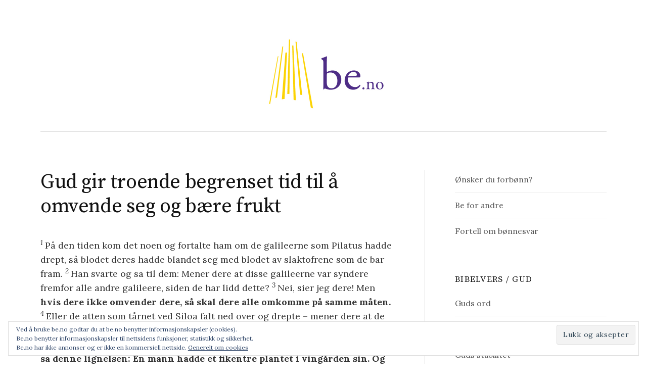

--- FILE ---
content_type: text/html; charset=UTF-8
request_url: https://www.be.no/gud-gir-mennesker-begrenset-tid-til-a-omvende-seg
body_size: 37129
content:
<!DOCTYPE html>
<html lang="nb-NO">
<head>
<meta charset="UTF-8">
<meta name="viewport" content="width=device-width, initial-scale=1">
<link rel="pingback" href="https://www.be.no/xmlrpc.php">
<title>Gud gir troende begrenset tid til å omvende seg og bære frukt &#8211; Be.no</title>
        <script>
            var AJAX_URL = "https://www.be.no/wp-admin/admin-ajax.php";
            var PRAYER_L18N = {
                pray: {
                    confirm: {
                        pre_title: "(For å hindre registrering av feilklikk og klikk fra webroboter)",
                        title_prayer: "Bekrefter du at du har bedt over emnet i Jesu navn?",
                        title_prayer_answer: "Bekrefter du at du har takket vår Himmelske Far i Jesu navn for dette bønnesvaret?"
                    },
                    persons_was_praying: "har bedt i Jesu navn",
                    persons_was_thanking: "har takket vår Himmelske Far i Jesu navn",
                    spam_report: {
                        title: "Hvorfor mener du dette bønneemnet er upassende og bør fjernes?",
                        error: "Du må skrive hvorfor du mener bønneemnet bør fjernes.",
                        reported_as_uncertain: "Du har rapportert dette bønneemnet som upassende."
                    }
                },
                button: {
                    yes: "Ja",
                    no: "Nei",
                    ok: "Ok",
                    send: "Send",
                    cancel: "Avbryt"
                }
            };
        </script>
        <meta name='robots' content='max-image-preview:large' />
	<style>img:is([sizes="auto" i], [sizes^="auto," i]) { contain-intrinsic-size: 3000px 1500px }</style>
	<link rel='dns-prefetch' href='//www.google.com' />
<link rel='dns-prefetch' href='//cdnjs.cloudflare.com' />
<link rel='dns-prefetch' href='//stats.wp.com' />
<link rel='dns-prefetch' href='//fonts.googleapis.com' />
<link rel='dns-prefetch' href='//v0.wordpress.com' />
<link rel='preconnect' href='//i0.wp.com' />
<link rel="alternate" type="application/rss+xml" title="Be.no &raquo; strøm" href="https://www.be.no/feed" />
<link rel="alternate" type="application/rss+xml" title="Be.no &raquo; kommentarstrøm" href="https://www.be.no/comments/feed" />
<script type="text/javascript">
/* <![CDATA[ */
window._wpemojiSettings = {"baseUrl":"https:\/\/s.w.org\/images\/core\/emoji\/15.0.3\/72x72\/","ext":".png","svgUrl":"https:\/\/s.w.org\/images\/core\/emoji\/15.0.3\/svg\/","svgExt":".svg","source":{"concatemoji":"https:\/\/www.be.no\/wp-includes\/js\/wp-emoji-release.min.js?ver=6.7.4"}};
/*! This file is auto-generated */
!function(i,n){var o,s,e;function c(e){try{var t={supportTests:e,timestamp:(new Date).valueOf()};sessionStorage.setItem(o,JSON.stringify(t))}catch(e){}}function p(e,t,n){e.clearRect(0,0,e.canvas.width,e.canvas.height),e.fillText(t,0,0);var t=new Uint32Array(e.getImageData(0,0,e.canvas.width,e.canvas.height).data),r=(e.clearRect(0,0,e.canvas.width,e.canvas.height),e.fillText(n,0,0),new Uint32Array(e.getImageData(0,0,e.canvas.width,e.canvas.height).data));return t.every(function(e,t){return e===r[t]})}function u(e,t,n){switch(t){case"flag":return n(e,"\ud83c\udff3\ufe0f\u200d\u26a7\ufe0f","\ud83c\udff3\ufe0f\u200b\u26a7\ufe0f")?!1:!n(e,"\ud83c\uddfa\ud83c\uddf3","\ud83c\uddfa\u200b\ud83c\uddf3")&&!n(e,"\ud83c\udff4\udb40\udc67\udb40\udc62\udb40\udc65\udb40\udc6e\udb40\udc67\udb40\udc7f","\ud83c\udff4\u200b\udb40\udc67\u200b\udb40\udc62\u200b\udb40\udc65\u200b\udb40\udc6e\u200b\udb40\udc67\u200b\udb40\udc7f");case"emoji":return!n(e,"\ud83d\udc26\u200d\u2b1b","\ud83d\udc26\u200b\u2b1b")}return!1}function f(e,t,n){var r="undefined"!=typeof WorkerGlobalScope&&self instanceof WorkerGlobalScope?new OffscreenCanvas(300,150):i.createElement("canvas"),a=r.getContext("2d",{willReadFrequently:!0}),o=(a.textBaseline="top",a.font="600 32px Arial",{});return e.forEach(function(e){o[e]=t(a,e,n)}),o}function t(e){var t=i.createElement("script");t.src=e,t.defer=!0,i.head.appendChild(t)}"undefined"!=typeof Promise&&(o="wpEmojiSettingsSupports",s=["flag","emoji"],n.supports={everything:!0,everythingExceptFlag:!0},e=new Promise(function(e){i.addEventListener("DOMContentLoaded",e,{once:!0})}),new Promise(function(t){var n=function(){try{var e=JSON.parse(sessionStorage.getItem(o));if("object"==typeof e&&"number"==typeof e.timestamp&&(new Date).valueOf()<e.timestamp+604800&&"object"==typeof e.supportTests)return e.supportTests}catch(e){}return null}();if(!n){if("undefined"!=typeof Worker&&"undefined"!=typeof OffscreenCanvas&&"undefined"!=typeof URL&&URL.createObjectURL&&"undefined"!=typeof Blob)try{var e="postMessage("+f.toString()+"("+[JSON.stringify(s),u.toString(),p.toString()].join(",")+"));",r=new Blob([e],{type:"text/javascript"}),a=new Worker(URL.createObjectURL(r),{name:"wpTestEmojiSupports"});return void(a.onmessage=function(e){c(n=e.data),a.terminate(),t(n)})}catch(e){}c(n=f(s,u,p))}t(n)}).then(function(e){for(var t in e)n.supports[t]=e[t],n.supports.everything=n.supports.everything&&n.supports[t],"flag"!==t&&(n.supports.everythingExceptFlag=n.supports.everythingExceptFlag&&n.supports[t]);n.supports.everythingExceptFlag=n.supports.everythingExceptFlag&&!n.supports.flag,n.DOMReady=!1,n.readyCallback=function(){n.DOMReady=!0}}).then(function(){return e}).then(function(){var e;n.supports.everything||(n.readyCallback(),(e=n.source||{}).concatemoji?t(e.concatemoji):e.wpemoji&&e.twemoji&&(t(e.twemoji),t(e.wpemoji)))}))}((window,document),window._wpemojiSettings);
/* ]]> */
</script>
<style id='wp-emoji-styles-inline-css' type='text/css'>

	img.wp-smiley, img.emoji {
		display: inline !important;
		border: none !important;
		box-shadow: none !important;
		height: 1em !important;
		width: 1em !important;
		margin: 0 0.07em !important;
		vertical-align: -0.1em !important;
		background: none !important;
		padding: 0 !important;
	}
</style>
<link rel='stylesheet' id='wp-block-library-css' href='https://www.be.no/wp-includes/css/dist/block-library/style.min.css?ver=6.7.4' type='text/css' media='all' />
<link rel='stylesheet' id='mediaelement-css' href='https://www.be.no/wp-includes/js/mediaelement/mediaelementplayer-legacy.min.css?ver=4.2.17' type='text/css' media='all' />
<link rel='stylesheet' id='wp-mediaelement-css' href='https://www.be.no/wp-includes/js/mediaelement/wp-mediaelement.min.css?ver=6.7.4' type='text/css' media='all' />
<style id='jetpack-sharing-buttons-style-inline-css' type='text/css'>
.jetpack-sharing-buttons__services-list{display:flex;flex-direction:row;flex-wrap:wrap;gap:0;list-style-type:none;margin:5px;padding:0}.jetpack-sharing-buttons__services-list.has-small-icon-size{font-size:12px}.jetpack-sharing-buttons__services-list.has-normal-icon-size{font-size:16px}.jetpack-sharing-buttons__services-list.has-large-icon-size{font-size:24px}.jetpack-sharing-buttons__services-list.has-huge-icon-size{font-size:36px}@media print{.jetpack-sharing-buttons__services-list{display:none!important}}.editor-styles-wrapper .wp-block-jetpack-sharing-buttons{gap:0;padding-inline-start:0}ul.jetpack-sharing-buttons__services-list.has-background{padding:1.25em 2.375em}
</style>
<style id='classic-theme-styles-inline-css' type='text/css'>
/*! This file is auto-generated */
.wp-block-button__link{color:#fff;background-color:#32373c;border-radius:9999px;box-shadow:none;text-decoration:none;padding:calc(.667em + 2px) calc(1.333em + 2px);font-size:1.125em}.wp-block-file__button{background:#32373c;color:#fff;text-decoration:none}
</style>
<style id='global-styles-inline-css' type='text/css'>
:root{--wp--preset--aspect-ratio--square: 1;--wp--preset--aspect-ratio--4-3: 4/3;--wp--preset--aspect-ratio--3-4: 3/4;--wp--preset--aspect-ratio--3-2: 3/2;--wp--preset--aspect-ratio--2-3: 2/3;--wp--preset--aspect-ratio--16-9: 16/9;--wp--preset--aspect-ratio--9-16: 9/16;--wp--preset--color--black: #000000;--wp--preset--color--cyan-bluish-gray: #abb8c3;--wp--preset--color--white: #ffffff;--wp--preset--color--pale-pink: #f78da7;--wp--preset--color--vivid-red: #cf2e2e;--wp--preset--color--luminous-vivid-orange: #ff6900;--wp--preset--color--luminous-vivid-amber: #fcb900;--wp--preset--color--light-green-cyan: #7bdcb5;--wp--preset--color--vivid-green-cyan: #00d084;--wp--preset--color--pale-cyan-blue: #8ed1fc;--wp--preset--color--vivid-cyan-blue: #0693e3;--wp--preset--color--vivid-purple: #9b51e0;--wp--preset--gradient--vivid-cyan-blue-to-vivid-purple: linear-gradient(135deg,rgba(6,147,227,1) 0%,rgb(155,81,224) 100%);--wp--preset--gradient--light-green-cyan-to-vivid-green-cyan: linear-gradient(135deg,rgb(122,220,180) 0%,rgb(0,208,130) 100%);--wp--preset--gradient--luminous-vivid-amber-to-luminous-vivid-orange: linear-gradient(135deg,rgba(252,185,0,1) 0%,rgba(255,105,0,1) 100%);--wp--preset--gradient--luminous-vivid-orange-to-vivid-red: linear-gradient(135deg,rgba(255,105,0,1) 0%,rgb(207,46,46) 100%);--wp--preset--gradient--very-light-gray-to-cyan-bluish-gray: linear-gradient(135deg,rgb(238,238,238) 0%,rgb(169,184,195) 100%);--wp--preset--gradient--cool-to-warm-spectrum: linear-gradient(135deg,rgb(74,234,220) 0%,rgb(151,120,209) 20%,rgb(207,42,186) 40%,rgb(238,44,130) 60%,rgb(251,105,98) 80%,rgb(254,248,76) 100%);--wp--preset--gradient--blush-light-purple: linear-gradient(135deg,rgb(255,206,236) 0%,rgb(152,150,240) 100%);--wp--preset--gradient--blush-bordeaux: linear-gradient(135deg,rgb(254,205,165) 0%,rgb(254,45,45) 50%,rgb(107,0,62) 100%);--wp--preset--gradient--luminous-dusk: linear-gradient(135deg,rgb(255,203,112) 0%,rgb(199,81,192) 50%,rgb(65,88,208) 100%);--wp--preset--gradient--pale-ocean: linear-gradient(135deg,rgb(255,245,203) 0%,rgb(182,227,212) 50%,rgb(51,167,181) 100%);--wp--preset--gradient--electric-grass: linear-gradient(135deg,rgb(202,248,128) 0%,rgb(113,206,126) 100%);--wp--preset--gradient--midnight: linear-gradient(135deg,rgb(2,3,129) 0%,rgb(40,116,252) 100%);--wp--preset--font-size--small: 13px;--wp--preset--font-size--medium: 20px;--wp--preset--font-size--large: 36px;--wp--preset--font-size--x-large: 42px;--wp--preset--spacing--20: 0.44rem;--wp--preset--spacing--30: 0.67rem;--wp--preset--spacing--40: 1rem;--wp--preset--spacing--50: 1.5rem;--wp--preset--spacing--60: 2.25rem;--wp--preset--spacing--70: 3.38rem;--wp--preset--spacing--80: 5.06rem;--wp--preset--shadow--natural: 6px 6px 9px rgba(0, 0, 0, 0.2);--wp--preset--shadow--deep: 12px 12px 50px rgba(0, 0, 0, 0.4);--wp--preset--shadow--sharp: 6px 6px 0px rgba(0, 0, 0, 0.2);--wp--preset--shadow--outlined: 6px 6px 0px -3px rgba(255, 255, 255, 1), 6px 6px rgba(0, 0, 0, 1);--wp--preset--shadow--crisp: 6px 6px 0px rgba(0, 0, 0, 1);}:where(.is-layout-flex){gap: 0.5em;}:where(.is-layout-grid){gap: 0.5em;}body .is-layout-flex{display: flex;}.is-layout-flex{flex-wrap: wrap;align-items: center;}.is-layout-flex > :is(*, div){margin: 0;}body .is-layout-grid{display: grid;}.is-layout-grid > :is(*, div){margin: 0;}:where(.wp-block-columns.is-layout-flex){gap: 2em;}:where(.wp-block-columns.is-layout-grid){gap: 2em;}:where(.wp-block-post-template.is-layout-flex){gap: 1.25em;}:where(.wp-block-post-template.is-layout-grid){gap: 1.25em;}.has-black-color{color: var(--wp--preset--color--black) !important;}.has-cyan-bluish-gray-color{color: var(--wp--preset--color--cyan-bluish-gray) !important;}.has-white-color{color: var(--wp--preset--color--white) !important;}.has-pale-pink-color{color: var(--wp--preset--color--pale-pink) !important;}.has-vivid-red-color{color: var(--wp--preset--color--vivid-red) !important;}.has-luminous-vivid-orange-color{color: var(--wp--preset--color--luminous-vivid-orange) !important;}.has-luminous-vivid-amber-color{color: var(--wp--preset--color--luminous-vivid-amber) !important;}.has-light-green-cyan-color{color: var(--wp--preset--color--light-green-cyan) !important;}.has-vivid-green-cyan-color{color: var(--wp--preset--color--vivid-green-cyan) !important;}.has-pale-cyan-blue-color{color: var(--wp--preset--color--pale-cyan-blue) !important;}.has-vivid-cyan-blue-color{color: var(--wp--preset--color--vivid-cyan-blue) !important;}.has-vivid-purple-color{color: var(--wp--preset--color--vivid-purple) !important;}.has-black-background-color{background-color: var(--wp--preset--color--black) !important;}.has-cyan-bluish-gray-background-color{background-color: var(--wp--preset--color--cyan-bluish-gray) !important;}.has-white-background-color{background-color: var(--wp--preset--color--white) !important;}.has-pale-pink-background-color{background-color: var(--wp--preset--color--pale-pink) !important;}.has-vivid-red-background-color{background-color: var(--wp--preset--color--vivid-red) !important;}.has-luminous-vivid-orange-background-color{background-color: var(--wp--preset--color--luminous-vivid-orange) !important;}.has-luminous-vivid-amber-background-color{background-color: var(--wp--preset--color--luminous-vivid-amber) !important;}.has-light-green-cyan-background-color{background-color: var(--wp--preset--color--light-green-cyan) !important;}.has-vivid-green-cyan-background-color{background-color: var(--wp--preset--color--vivid-green-cyan) !important;}.has-pale-cyan-blue-background-color{background-color: var(--wp--preset--color--pale-cyan-blue) !important;}.has-vivid-cyan-blue-background-color{background-color: var(--wp--preset--color--vivid-cyan-blue) !important;}.has-vivid-purple-background-color{background-color: var(--wp--preset--color--vivid-purple) !important;}.has-black-border-color{border-color: var(--wp--preset--color--black) !important;}.has-cyan-bluish-gray-border-color{border-color: var(--wp--preset--color--cyan-bluish-gray) !important;}.has-white-border-color{border-color: var(--wp--preset--color--white) !important;}.has-pale-pink-border-color{border-color: var(--wp--preset--color--pale-pink) !important;}.has-vivid-red-border-color{border-color: var(--wp--preset--color--vivid-red) !important;}.has-luminous-vivid-orange-border-color{border-color: var(--wp--preset--color--luminous-vivid-orange) !important;}.has-luminous-vivid-amber-border-color{border-color: var(--wp--preset--color--luminous-vivid-amber) !important;}.has-light-green-cyan-border-color{border-color: var(--wp--preset--color--light-green-cyan) !important;}.has-vivid-green-cyan-border-color{border-color: var(--wp--preset--color--vivid-green-cyan) !important;}.has-pale-cyan-blue-border-color{border-color: var(--wp--preset--color--pale-cyan-blue) !important;}.has-vivid-cyan-blue-border-color{border-color: var(--wp--preset--color--vivid-cyan-blue) !important;}.has-vivid-purple-border-color{border-color: var(--wp--preset--color--vivid-purple) !important;}.has-vivid-cyan-blue-to-vivid-purple-gradient-background{background: var(--wp--preset--gradient--vivid-cyan-blue-to-vivid-purple) !important;}.has-light-green-cyan-to-vivid-green-cyan-gradient-background{background: var(--wp--preset--gradient--light-green-cyan-to-vivid-green-cyan) !important;}.has-luminous-vivid-amber-to-luminous-vivid-orange-gradient-background{background: var(--wp--preset--gradient--luminous-vivid-amber-to-luminous-vivid-orange) !important;}.has-luminous-vivid-orange-to-vivid-red-gradient-background{background: var(--wp--preset--gradient--luminous-vivid-orange-to-vivid-red) !important;}.has-very-light-gray-to-cyan-bluish-gray-gradient-background{background: var(--wp--preset--gradient--very-light-gray-to-cyan-bluish-gray) !important;}.has-cool-to-warm-spectrum-gradient-background{background: var(--wp--preset--gradient--cool-to-warm-spectrum) !important;}.has-blush-light-purple-gradient-background{background: var(--wp--preset--gradient--blush-light-purple) !important;}.has-blush-bordeaux-gradient-background{background: var(--wp--preset--gradient--blush-bordeaux) !important;}.has-luminous-dusk-gradient-background{background: var(--wp--preset--gradient--luminous-dusk) !important;}.has-pale-ocean-gradient-background{background: var(--wp--preset--gradient--pale-ocean) !important;}.has-electric-grass-gradient-background{background: var(--wp--preset--gradient--electric-grass) !important;}.has-midnight-gradient-background{background: var(--wp--preset--gradient--midnight) !important;}.has-small-font-size{font-size: var(--wp--preset--font-size--small) !important;}.has-medium-font-size{font-size: var(--wp--preset--font-size--medium) !important;}.has-large-font-size{font-size: var(--wp--preset--font-size--large) !important;}.has-x-large-font-size{font-size: var(--wp--preset--font-size--x-large) !important;}
:where(.wp-block-post-template.is-layout-flex){gap: 1.25em;}:where(.wp-block-post-template.is-layout-grid){gap: 1.25em;}
:where(.wp-block-columns.is-layout-flex){gap: 2em;}:where(.wp-block-columns.is-layout-grid){gap: 2em;}
:root :where(.wp-block-pullquote){font-size: 1.5em;line-height: 1.6;}
</style>
<link rel='stylesheet' id='cm-mobilemenu-css-css' href='https://www.be.no/wp-content/plugins/CM-mobile-menu/css/cm-mobilemenu.php?ver=6.7.4' type='text/css' media='all' />
<link rel='stylesheet' id='prayer-css' href='https://www.be.no/wp-content/plugins/prayer/assets/css/frontend/prayer.css?v=2&#038;ver=6.7.4' type='text/css' media='all' />
<link rel='stylesheet' id='graphy-font-css' href='https://fonts.googleapis.com/css?family=Source+Serif+Pro%3A400%7CLora%3A400%2C400italic%2C700&#038;subset=latin%2Clatin-ext' type='text/css' media='all' />
<link rel='stylesheet' id='genericons-css' href='https://www.be.no/wp-content/plugins/jetpack/_inc/genericons/genericons/genericons.css?ver=3.1' type='text/css' media='all' />
<link rel='stylesheet' id='normalize-css' href='https://www.be.no/wp-content/themes/graphy-pro/css/normalize.css?ver=4.1.1' type='text/css' media='all' />
<link rel='stylesheet' id='graphy-style-css' href='https://www.be.no/wp-content/themes/graphy-pro/style.css?ver=2.3.2' type='text/css' media='all' />
<script type="text/javascript" src="https://www.be.no/wp-includes/js/jquery/jquery.min.js?ver=3.7.1" id="jquery-core-js"></script>
<script type="text/javascript" src="https://www.be.no/wp-includes/js/jquery/jquery-migrate.min.js?ver=3.4.1" id="jquery-migrate-js"></script>
<script type="text/javascript" src="https://www.google.com/recaptcha/api.js?ver=6.7.4" id="google-recaptcha-js"></script>
<script type="text/javascript" src="https://www.be.no/wp-content/plugins/prayer/assets/js/frontend/prayer.js?ver=6.7.4" id="prayer-js"></script>
<script type="text/javascript" src="https://cdnjs.cloudflare.com/ajax/libs/bluebird/3.3.4/bluebird.min.js?ver=6.7.4" id="bluebird-js"></script>
<link rel="https://api.w.org/" href="https://www.be.no/wp-json/" /><link rel="alternate" title="JSON" type="application/json" href="https://www.be.no/wp-json/wp/v2/pages/1565" /><link rel="EditURI" type="application/rsd+xml" title="RSD" href="https://www.be.no/xmlrpc.php?rsd" />
<meta name="generator" content="WordPress 6.7.4" />
<link rel="canonical" href="https://www.be.no/gud-gir-mennesker-begrenset-tid-til-a-omvende-seg" />
<link rel='shortlink' href='https://wp.me/P88OsX-pf' />
<link rel="alternate" title="oEmbed (JSON)" type="application/json+oembed" href="https://www.be.no/wp-json/oembed/1.0/embed?url=https%3A%2F%2Fwww.be.no%2Fgud-gir-mennesker-begrenset-tid-til-a-omvende-seg" />
<link rel="alternate" title="oEmbed (XML)" type="text/xml+oembed" href="https://www.be.no/wp-json/oembed/1.0/embed?url=https%3A%2F%2Fwww.be.no%2Fgud-gir-mennesker-begrenset-tid-til-a-omvende-seg&#038;format=xml" />
<script>var CM_MM_width = 979;</script><!-- start Simple Custom CSS and JS -->
<script type="text/javascript">
/* Default comment here */ 

function topFunction() {
    document.body.scrollTop = 0; // For Safari
    document.documentElement.scrollTop = 0; // For Chrome, Firefox, IE and Opera
} 

</script>
<!-- end Simple Custom CSS and JS -->
<!-- start Simple Custom CSS and JS -->
<style type="text/css">
.site-branding {
	border-bottom: solid 1px #ddd;
}


.tema a {
	text-decoration: none;
}

.tema a:link {
	color: #0073aa;
	text-decoration: none;
}

.tema a:visited {
	color: #0073aa;
	text-decoration: none;
}

.tema a:hover {
	color: #000000;
}

.tema a:active {
	color: #58585b;
	text-decoration: none;
}

.til_toppen {
font-size: x-large;	
}

.tekststr {
font-size: small;	
}


</style>
<!-- end Simple Custom CSS and JS -->
<!-- start Simple Custom CSS and JS -->
<style type="text/css">
.page-id-9900 .menu-button {
  display: none;
}</style>
<!-- end Simple Custom CSS and JS -->
	<style>img#wpstats{display:none}</style>
			<style type="text/css">
		/* Fonts */
				body {
								}
		@media screen and (max-width: 782px) {
								}
		
		/* Colors */
				
		
				/* Logo */
			.site-logo {
												margin-bottom: -50px;
							}
							.site-logo img {
					border-radius: 50%;
				}
									/* Category Colors */
									</style>
		<style type="text/css" id="graphy-custom-css">
			</style>
	
<!-- Jetpack Open Graph Tags -->
<meta property="og:type" content="article" />
<meta property="og:title" content="Gud gir troende begrenset tid til å omvende seg og bære frukt" />
<meta property="og:url" content="https://www.be.no/gud-gir-mennesker-begrenset-tid-til-a-omvende-seg" />
<meta property="og:description" content="1 På den tiden kom det noen og fortalte ham om de galileerne som Pilatus hadde drept, så blodet deres hadde blandet seg med blodet av slaktofrene som de bar fram. 2 Han svarte og sa til dem: Mener …" />
<meta property="article:published_time" content="2017-01-21T09:24:09+00:00" />
<meta property="article:modified_time" content="2018-02-10T22:38:45+00:00" />
<meta property="og:site_name" content="Be.no" />
<meta property="og:image" content="https://s0.wp.com/i/blank.jpg" />
<meta property="og:image:width" content="200" />
<meta property="og:image:height" content="200" />
<meta property="og:image:alt" content="" />
<meta property="og:locale" content="nb_NO" />
<meta name="twitter:text:title" content="Gud gir troende begrenset tid til å omvende seg og bære frukt" />
<meta name="twitter:card" content="summary" />

<!-- End Jetpack Open Graph Tags -->
</head>

<body data-rsssl=1 class="page-template-default page page-id-1565 has-sidebar footer-2">
<div id="page" class="hfeed site">
	<a class="skip-link screen-reader-text" href="#content">Skip to content</a>

	<header id="masthead" class="site-header">

		<div class="site-branding">
				<div class="site-logo"><a href="https://www.be.no/" rel="home"><img alt="Be.no" src="https://www.be.no/wp-content/uploads/2017/04/be_no_logo_700jpg.jpg" width="350" /></a></div>
									</div><!-- .site-branding -->

		

		
		
	</header><!-- #masthead -->

	<div id="content" class="site-content">

	<div id="primary" class="content-area">
		<main id="main" class="site-main">

		
			
<article id="post-1565" class="post-1565 page type-page status-publish hentry">
		<header class="entry-header">
				<h1 class="entry-title">Gud gir troende begrenset tid til å omvende seg og bære frukt</h1>
			</header><!-- .entry-header -->
	
	<div class="entry-content">
		<p><i><sup>1 </sup></i>På den tiden kom det noen og fortalte ham om de galileerne som Pilatus hadde drept, så blodet deres hadde blandet seg med blodet av slaktofrene som de bar fram. <i><sup>2 </sup></i>Han svarte og sa til dem: Mener dere at disse galileerne var syndere fremfor alle andre galileere, siden de har lidd dette? <i><sup>3 </sup></i>Nei, sier jeg dere! Men <strong>hvis dere ikke omvender dere, så skal dere alle omkomme på samme måten.</strong> <i><sup>4 </sup></i>Eller de atten som tårnet ved Siloa falt ned over og drepte – mener dere at de var skyldige fremfor alle mennesker som bor i Jerusalem? <i><sup>5 </sup></i>Nei, sier jeg dere! Men hvis dere ikke omvender dere, skal dere alle omkomme på samme vis. <strong><i><sup>6 </sup></i>Han sa denne lignelsen: En mann hadde et fikentre plantet i vingården sin. Og han kom og lette etter frukt på det, men fant ingen. <i><sup>7 </sup></i>Han sa da til vingårdsmannen: Se, i tre år har jeg nå kommet og lett etter frukt på dette fikentreet, men ikke funnet noe. Hogg det ned. Hvorfor skal det stå her og utarme jorden? <i><sup>8 </sup></i>Men han svarte og sa til ham: Herre, la det få stå også dette året, til jeg får spadd opp rundt det og gjødslet det. <i><sup>9 </sup></i>Kanskje bærer det da frukt neste år. Gjør det ikke det, så får du hogge det ned.</strong><br />
<em>Lukas 13:1-9</em></p>
<p><strong><i><sup>30 </sup></i>Etter at Gud har båret over med uvitenhetens tider, befaler han nå alle mennesker alle steder, at de skal omvende seg. <i><sup>31 </sup></i>For han har fastsatt en dag da han skal dømme verden med rettferdighet. Dette skal skje ved den mannen som han har utvalgt til det, etter at han har gitt fullgodt bevis for alle ved å reise ham opp fra de døde.</strong><br />
<em>Apostlenes gjerninger 7:30-31 </em></p>
<p><i><sup>1 </sup></i>Hver og en skal underordne seg de myndigheter han har over seg. For det er ikke øvrighet uten av Gud, men de som finnes, er innsatt av Gud. <i><sup>2 </sup></i>Den som setter seg opp mot øvrigheten, står Guds ordning imot. Men de som står imot, skal få sin dom. <i><sup>3 </sup></i>For de som styrer, er ikke til skrekk for dem som gjør godt, men for dem som gjør ondt. Vil du slippe å være redd for øvrigheten, så gjør det gode. Da skal du få ros av den. <i><sup>4 </sup></i>For den er Guds tjener, til gagn for deg. Men gjør du det som er ondt, da frykt! Den bærer jo ikke sverdet for ingenting. For den er Guds tjener, en hevner til straff over den som gjør det onde. <i><sup>5 </sup></i>Derfor er det nødvendig å underordne seg, ikke bare av frykt for straffen, men også for samvittighetens skyld. <i><sup>6 </sup></i>Derfor betaler dere jo også skatt, for de er Guds tjenere som nettopp tar vare på dette. <i><sup>7 </sup></i>Gi alle det dere skylder dem: skatt til dem som har krav på skatt, toll til dem som har rett til toll, frykt til dem som skal fryktes, ære til dem som bør æres. <i><sup>8 </sup></i>Bli ingen noe skyldig, annet enn det å elske hverandre! For den som elsker sin neste, har oppfylt loven. <i><sup>9 </sup></i>For disse budet: Du skal ikke bryte ekteskapet, du skal ikke slå i hjel, du skal ikke stjele, du skal ikke begjære, og hvilket som helst annet bud, de sammenfattes i dette ordet: <strong>Du skal elske din neste som deg selv. <i><sup>10 </sup></i>Kjærligheten gjør ikke nesten noe ondt. Derfor er kjærligheten lovens oppfyllelse. <i><sup>11 </sup></i>Og dette må vi gjøre, da vi kjenner tiden, at timen er inne da vi må våkne opp av søvne, for frelsen er oss nærmere nå enn da vi kom til troen. <i><sup>12 </sup></i>Det lir med natten, det stunder til dag. La oss derfor avlegge mørkets gjerninger, men iføre oss lysets våpen. <i><sup>13 </sup></i>La oss ferdes sømmelig, som om dagen – ikke i svir og drikk, ikke i utukt og skamløshet, ikke i strid og misunnelse. <i><sup>14 </sup></i>Men ikle dere Herren Jesus Kristus. Og ha ikke en slik omsorg for kjødet at det vekkes begjær!</strong><br />
<em>Paulus’ brev til romerne 13:1-14</em></p>
<p><strong> <i><sup>23 </sup></i>En sa da til ham: Herre, er det få som blir frelst? Men han sa til dem: <i><sup>24 </sup></i>Strid for å komme inn gjennom den trange døren! For mange, sier jeg dere, skal søke å komme inn og ikke være i stand til det. <i><sup>25 </sup></i>Når husbonden først har reist seg og stengt døren, begynner dere å stå utenfor og banke på døren og si: Herre, lukk opp for oss! Og han skal svare og si til dere: Jeg vet ikke hvor dere er fra. <i><sup>26 </sup></i>Da begynner dere å si: Vi åt og drakk for øynene dine, og du lærte på gatene våre. <i><sup>27 </sup></i>Men han skal svare: Jeg sier dere: Jeg vet ikke hvor dere er fra. Gå bort fra meg, alle dere som gjorde urett. <i><sup>28 </sup></i>Dere skal gråte og skjære tenner når dere får se Abraham og Isak og Jakob og alle profetene i Guds rike, mens dere selv er kastet utenfor. <i><sup>29 </sup></i>Og de skal komme fra øst og vest og fra nord og sør og sitte til bords i Guds rike. <i><sup>30 </sup></i>Og se, noen av de siste skal bli de første, og noen av de første skal bli de siste!</strong><br />
<em>Lukas 13:23-30</em></p>
<p><strong><i><sup>1 </sup></i>Da skal himlenes rike være å ligne med ti jomfruer som tok lampene sine og gikk ut for å møte brudgommen. <i><sup>2 </sup></i>Men fem av dem var uforstandige og fem kloke. <i><sup>3 </sup></i>De uforstandige tok lampene sine, men de tok ikke olje med seg. <i><sup>4 </sup></i>Men de kloke hadde også tatt med seg olje i kannene sammen med lampene sine. <i><sup>5 </sup></i>Da det dro ut før brudgommen kom, slumret de alle inn og sov. <i><sup>6 </sup></i>Men midt på natten lød det et rop: Se, brudgommen kommer! Gå ham i møte! <i><sup>7 </sup></i>Da våknet alle jomfruene og gjorde lampene sine i stand. <i><sup>8 </sup></i>Men de uforstandige sa til de kloke: Gi oss av deres olje, for lampene våre slokner! <i><sup>9 </sup></i>Men de kloke svarte: Nei, det ville ikke bli nok både til oss og til dere. Gå heller til dem som selger og kjøp til dere selv. <i><sup>10 </sup></i>Mens de var borte for å kjøpe, kom brudgommen. Og de som var rede, gikk inn med ham til bryllupsfesten. Og døren ble stengt. <i><sup>11 </sup></i>Til sist kom da også de andre jomfruene, og de sa: Herre, herre, lukk opp for oss! <i><sup>12 </sup></i>Men han svarte og sa: Sannelig sier jeg dere: Jeg kjenner dere ikke! <i><sup>13 </sup></i>Våk derfor! For dere kjenner ikke dagen eller timen. </strong><i><sup>14 </sup></i>For det er som med en mann som var i ferd med å dra utenlands. Han kalte til seg tjenerne sine og overlot dem eiendommen sin. <i><sup>15 </sup></i>Til en ga han fem talenter, til en annen to, til en tredje én talent – hver av dem etter som de hadde evne til. Så dro han utenlands. <i><sup>16 </sup></i>Han som hadde fått fem talenter, gikk straks bort og drev handel med dem, og tjente fem til. <i><sup>17 </sup></i>Han som hadde fått to, gjorde det samme, og tjente to til. <i><sup>18 </sup></i>Men han som hadde fått den ene talenten, gikk bort og gravde i jorden og gjemte sin herres penger. <i><sup>19 </sup></i>Etter lang tid kom så disse tjenernes herre og holdt regnskap med dem. <i><sup>20 </sup></i>Da kom han fram som hadde fått de fem talentene. Han hadde med seg fem talenter til, og sa: Herre, du ga meg fem talenter, se, jeg har tjent fem talenter til! <i><sup>21 </sup></i>Hans herre sa til ham: Vel gjort, du gode og tro tjener! Du har vært tro over lite, jeg vil sette deg over meget. Gå inn til din herres glede! <i><sup>22 </sup></i>Så kom han fram som hadde fått de to talentene, og sa: Herre, du ga meg to talenter, se, jeg har tjent to talenter til! <i><sup>23 </sup></i>Og hans herre sa til ham: Vel gjort, du gode og tro tjener! Du har vært tro over lite, jeg vil sette deg over meget. Gå inn til din herres glede! <i><sup>24 </sup></i>Men også han kom fram som hadde fått den ene talenten, og han sa: Herre, jeg visste at du er en hard mann, som høster der du ikke sådde, og sanker hvor du ikke strødde. <i><sup>25 </sup></i>Derfor ble jeg redd. Jeg gikk og gjemte talenten din i jorden. Se, her har du ditt. <i><sup>26 </sup></i>Men hans herre svarte og sa til ham: Du onde og late tjener! Du visste at jeg høster der jeg ikke sådde og sanker hvor jeg ikke strødde. <i><sup>27 </sup></i>Da burde du ha overlatt pengene mine til utlånerne, så hadde jeg fått mitt igjen med renter når jeg kom. <i><sup>28 </sup></i>Ta derfor fra ham talenten og gi den til ham som har de ti talentene. <i><sup>29 </sup></i>For hver den som har, til ham skal det bli gitt, og han skal ha overflod. Men den som ikke har, skal bli fratatt selv det han har. <i><sup>30 </sup></i>Og kast den unyttige tjeneren ut i mørket utenfor. Der skal de gråte og skjære tenner. <strong><i><sup>31 </sup></i>Men når Menneskesønnen kommer i sin herlighet, og alle englene med ham, da skal han sitte på sin herlighets trone. <i><sup>32 </sup></i>Og alle folkeslag skal samles fremfor ham. Han skal skille dem fra hverandre, likesom gjeteren skiller sauene fra geitene. <i><sup>33 </sup></i>Han skal stille sauene ved sin høyre side, og geitene ved sin venstre. <i><sup>34 </sup></i>Da skal kongen si til dem ved sin høyre side: Kom hit, dere som er velsignet av min Far! Arv det riket som er beredt for dere fra verdens grunnvoll ble lagt. <i><sup>35 </sup></i>For jeg var sulten, og dere ga meg mat. Jeg var tørst, og dere ga meg å drikke. Jeg var fremmed, og dere tok imot meg. <i><sup>36 </sup></i>Jeg var naken, og dere kledde meg. Jeg var syk, og dere så til meg. Jeg var i fengsel, og dere kom til meg. <i><sup>37 </sup></i>Da skal de rettferdige svare ham og si: Herre, når så vi deg sulten og ga deg mat, eller tørst og ga deg å drikke? <i><sup>38 </sup></i>Når så vi deg fremmed og tok imot deg, eller naken og ga deg klær? <i><sup>39 </sup></i>Når så vi deg syk eller i fengsel og kom til deg? <i><sup>40 </sup></i>Og kongen skal svare og si til dem: Sannelig sier jeg dere: Alt dere gjorde mot én av disse mine minste brødre, det gjorde dere mot meg. <i><sup>41 </sup></i>Så skal han si til dem på venstre side: Gå bort fra meg, dere som er forbannet, til den evige ild, som er beredt for djevelen og englene hans. <i><sup>42 </sup></i>For jeg var sulten, og dere ga meg ikke mat. Jeg var tørst, og dere ga meg ikke å drikke. <i><sup>43 </sup></i>Jeg var fremmed, og dere tok ikke imot meg. Jeg var naken, og dere kledde meg ikke. Jeg var syk og i fengsel, og dere så ikke til meg. <i><sup>44 </sup></i>Da skal de svare ham, også de, og si: Herre, når så vi deg sulten eller tørst eller fremmed eller naken eller syk eller i fengsel, og tjente deg ikke? <i><sup>45 </sup></i>Da skal han svare dem og si: Sannelig sier jeg dere: Det dere ikke gjorde mot én av disse minste, det har dere heller ikke gjort mot meg. <i><sup>46 </sup></i>Og disse skal gå bort til evig pine, men de rettferdige til evig liv.</strong><br />
<em>Matteus 25:1-46</em></p>
<p><i><sup>1 </sup></i>Jesu Kristi åpenbaring, som Gud ga ham for at han skulle vise sine tjenere det som må skje i hast. Han sendte bud ved sin engel og kunngjorde det i tegn for sin tjener Johannes, <i><sup>2 </sup></i>som har vitnet om Guds ord og Jesu Kristi vitnesbyrd, alt det han så. <strong><i><sup>3 </sup></i>Salig er den som leser og de som hører det profetiske ord og holder fast på det som der står skrevet. For tiden er nær.</strong> <i><sup>4 </sup></i>Johannes,<strong> til de sju menighetene</strong> i Asia: Nåde være med dere og fred fra ham som er og som var og som kommer, og fra de sju ånder som er for hans trone, <i><sup>5 </sup></i>og fra Jesus Kristus, det troverdige vitne, den førstefødte av de døde og herskeren over kongene på jorden. Han som elsker oss og løste oss fra våre synder med sitt blod, <i><sup>6 </sup></i>og som gjorde oss til et kongerike, til prester for Gud, sin Far – ham være æren og makten i all evighet. Amen. <i><sup>7 </sup></i>Se, han kommer med skyene, og hvert øye skal se ham, også de som har gjennomstunget ham. Og alle jordens slekter skal gråte sårt over ham. Ja, amen. <i><sup>8 </sup></i>Jeg er Alfa og Omega, sier Gud Herren, han som er og som var og som kommer, Den Allmektige. <i><sup>9 </sup></i>Jeg, Johannes, som er deres bror, og har del med dere i trengselen og riket og tålmodet i Jesus, jeg var på den øya som kalles Patmos, for Guds ords og Jesu vitnesbyrds skyld. <i><sup>10 </sup></i>Jeg var bortrykket i Ånden på Herrens dag. Og jeg hørte bak meg en veldig røst, likesom av en basun, <i><sup>11 </sup></i>som sa: Det du ser, skriv det i en bok og send det til de sju menighetene, til Efesus og til Smyrna og til Pergamum og til Tyatira og til Sardes og til Filadelfia og til Laodikea. <i><sup>12 </sup></i>Jeg vendte meg om for å se røsten som talte til meg, og da jeg vendte meg, fikk jeg øye på sju lysestaker av gull. <i><sup>13 </sup></i>Og midt mellom lysestakene var det en som lignet en menneskesønn. Han var kledd i en fotsid kappe, ombundet med et gullbelte under brystet. <i><sup>14 </sup></i>Hans hode og hår var hvitt som hvit ull, som snø, og øynene hans som en ildslue. <i><sup>15 </sup></i>Føttene hans var lik skinnende kobber, som om de var glødet i en ovn. Og røsten hans var som bruset av vannmasser. <i><sup>16 </sup></i>I sin høyre hånd hadde han sju stjerner og av munnen hans gikk det ut et tveegget, skarpt sverd. Og ansiktet hans var som solen når den skinner i sin kraft. <i><sup>17 </sup></i>Da jeg fikk se ham, falt jeg ned for hans føtter som død. Men han la sin høyre hånd på meg og sa: Frykt ikke! Jeg er den første og den siste <i><sup>18 </sup></i>og den levende. Jeg var død, og se, jeg er levende i all evighet. Og jeg har nøklene til døden og dødsriket. <i><sup>19 </sup></i>Skriv det du så, det som nå er, og det som skal komme etter dette, <i><sup>20 </sup></i>og hemmeligheten med de sju stjernene som du så i min høyre hånd, og de sju gullysestakene: De sju stjernene er engler for de sju menighetene, og de sju lysestakene er sju menighetene.<br />
<em>Johannes’ åpenbaring 1:1-20</em></p>
<p><i><sup>1 </sup></i>Skriv til engelen for menigheten i Efesus: Dette sier han som holder de sju stjernene i sin høyre hånd, han som går midt mellom de sju lysestakene av gull: <i><sup>2 </sup></i>Jeg vet om dine gjerninger og ditt arbeid og din utholdenhet, og at du ikke kan tåle de onde. Du har prøvd dem som kaller seg selv apostler, og ikke er det, og du har funnet at de er løgnere. <i><sup>3 </sup></i>Du har tålmodighet, du har hatt mye å bære for mitt navns skyld, og du er ikke gått trett. <strong><i><sup>4 </sup></i>Men jeg har imot deg at du har forlatt din første kjærlighet. <i><sup>5 </sup></i>Husk derfor hva du er falt fra. Omvend deg, og gjør de første gjerninger! Men hvis ikke, så kommer jeg brått over deg og jeg vil flytte din lysestake bort fra sitt sted – hvis du ikke omvender deg.</strong> <i><sup>6 </sup></i>Men du har dette: Du hater nikolaittenes gjerninger, som jeg og hater. <i><sup>7 </sup></i>Den som har øre, han høre hva Ånden sier til menighetene:<strong> Den som seirer, ham vil jeg gi å ete av livets tre, som er i Guds Paradis!</strong><br />
<em>Johannes’ åpenbaring 2:1-7</em></p>
<p><i><sup>8 </sup></i>Og skriv til engelen for menigheten i Smyrna: Dette sier den første og den siste, han som var død og er blitt levende: <i><sup>9 </sup></i>Jeg vet om din trengsel og din fattigdom – men du er rik – og om spotten fra dem som sier de er jøder, men ikke er det, men er Satans synagoge. <i><sup>10 </sup></i>Frykt ikke for det du skal lide! Se, djevelen skal kaste noen av dere i fengsel, for at dere skal bli satt på prøve, og dere skal ha trengsel i ti dager. Vær tro inntil døden, så vil jeg gi deg livets krone. <i><sup>11 </sup></i>Den som har øre, han høre hva Ånden sier til menighetene: <strong>Den som seirer, skal slett ikke rammes av den annen død.</strong><br />
<em>Johannes’ åpenbaring 2:8-11</em></p>
<p><i><sup>12 </sup></i>Og skriv til engelen for menigheten i Pergamum: Dette sier han som har det tveeggede skarpe sverd: <i><sup>13 </sup></i>Jeg vet hvor du bor, der hvor Satan har sin trone. Og du holder fast ved mitt navn. Du fornektet ikke min tro, heller ikke i de dager da Antipas var mitt trofaste vitne, han som ble slått i hjel hos dere, der hvor Satan bor. <strong><i><sup>14 </sup></i>Men jeg har noen få ting imot deg: Du har noen der som holder fast ved Bileams lære, han som lærte Balak å legge anstøt for Israels barn – å ete avgudsoffer og drive hor. <i><sup>15 </sup></i>Slik har også du noen som på samme vis holder fast ved nikolaittenes lære. <i><sup>16 </sup></i>Omvend deg! Ellers kommer jeg snart over deg og vil kjempe mot dem med min munns sverd.</strong> <i><sup>17 </sup></i>Den som har øre, han høre hva Ånden sier til menighetene: <strong>Den som seirer, ham vil jeg gi av den skjulte manna. Og jeg vil gi ham en hvit stein, og på steinen er et nytt navn skrevet som ingen kjenner uten den som får det.</strong><br />
<em>Johannes’ åpenbaring 2:12-17</em></p>
<p><i><sup>18 </sup></i>Og skriv til engelen for menigheten i Tyatira: Dette sier Guds Sønn, han som har øyne som ildslue og føtter som skinnende kobber: <i><sup>19 </sup></i>Jeg vet om dine gjerninger og din kjærlighet og din tjeneste, din tro og tålmodighet, og dine siste gjerninger, som er flere enn de første. <i><sup>20 </sup></i>Men jeg har imot deg at du tåler kvinnen Jesabel, hun som sier at hun er en profetinne, og som lærer og forfører mine tjenere til å drive hor og ete avgudsoffer. <strong><i><sup>21 </sup></i>Jeg ga henne tid til å omvende seg, men hun ville ikke omvende seg fra sitt horeliv.</strong> <i><sup>22 </sup></i>Se, jeg kaster henne på sykeseng. Og <strong>de som begår ekteskapsbrudd med henne, skal komme i stor trengsel, hvis de ikke omvender seg fra hennes gjerninger.</strong> <i><sup>23 </sup></i>Hennes barn vil jeg rykke bort ved død. Og alle menighetene skal kjenne at jeg er den som gransker nyrer og hjerter, og jeg vil gi hver av dere etter hans gjerninger. <i><sup>24 </sup></i>Men dere andre i Tyatira, alle de som ikke har denne læren og ikke kjenner Satans dybder, som de sier – til dere sier jeg: Jeg legger ikke noen annen byrde på dere. <i><sup>25 </sup></i>Hold bare fast på det dere har, inntil jeg kommer. <strong><i><sup>26 </sup></i>Den som seirer, og som tar vare på mine gjerninger inntil enden, ham vil jeg gi makt over folkeslagene. <i><sup>27 </sup></i>Han skal styre dem med jernstav og knuse dem som leirkar, slik som også jeg har fått det av min Far. <i><sup>28 </sup></i>Og jeg vil gi ham morgenstjernen.</strong> <i><sup>29 </sup></i>Den som har øre, han høre hva Ånden sier til menighetene!<br />
<em>Johannes’ åpenbaring 2:18-29</em></p>
<p><i><sup>1 </sup></i>Og skriv til engelen for menigheten i Sardes: Dette sier han som har de sju Guds ånder og de sju stjernene: <strong>Jeg vet om dine gjerninger, at du har navn av at du lever, men du er død. <i><sup>2 </sup></i>Våkn opp, og styrk det andre som var i ferd med å dø. For jeg har ikke funnet dine gjerninger fullkomne for min Gud. <i><sup>3 </sup></i>Husk derfor hvordan du har mottatt og hørt. Hold fast på det og omvend deg! Dersom du ikke våker, skal jeg komme som en tyv, og du skal slett ikke vite hvilken time jeg kommer over deg.</strong> <i><sup>4 </sup></i>Men du har noen få navn i Sardes som ikke har sølt til klærne sine. De skal gå med meg i hvite klær, for de er verdige til det. <strong><i><sup>5 </sup></i>Den som seirer skal på samme vis bli kledd i hvite klær. Jeg skal så visst ikke utslette hans navn av livets bok, og jeg vil kjennes ved hans navn for min Far og for hans engler.</strong> <i><sup>6 </sup></i>Den som har øre, han høre hva Ånden sier til menighetene!<br />
<em>Johannes’ åpenbaring 3:1-6</em></p>
<p><i><sup>7 </sup></i>Og skriv til engelen for menigheten i Filadelfia: Dette sier Den Hellige, Den Sannferdige, han som har Davids nøkkel, han som lukker opp og ingen lukker igjen, og som lukker igjen og ingen lukker opp: <i><sup>8 </sup></i>Jeg vet om dine gjerninger: Se, jeg har satt foran deg en åpnet dør, og ingen kan lukke den igjen. For du har liten styrke, og har holdt fast på mitt ord og ikke fornektet mitt navn. <i><sup>9 </sup></i>Se, jeg lar noen av Satans synagoge komme, de som kaller seg selv jøder og ikke er det, men lyver. Jeg vil gjøre det så at de skal komme og falle ned for dine føtter, og de skal forstå at jeg har elsket deg. <i><sup>10 </sup></i>Fordi du har bevart mitt ord om tålmodighet, vil jeg bevare deg fra den prøvelsens time som skal komme over hele verden, for å prøve dem som bor på jorden. <i><sup>11 </sup></i>Jeg kommer snart! Hold fast på det du har, for at ingen skal ta din krone. <strong><i><sup>12 </sup></i>Den som seirer, ham vil jeg gjøre til en støtte i min Guds tempel, og han skal aldri mer gå ut derfra. Og jeg vil skrive på ham min Guds navn, og navnet på min Guds by – det nye Jerusalem, som kommer ned fra himmelen fra min Gud – og mitt eget navn, det nye.</strong> <i><sup>13 </sup></i>Den som har øre, han høre hva Ånden sier til menighetene!<br />
<em>Johannes’ åpenbaring 3:7-13</em></p>
<p><i><sup>14 </sup></i>Og skriv til engelen for menigheten i Laodikea: Dette sier han som er Amen, det trofaste og sannferdige vitne, opphavet til Guds skaperverk: <i><sup>15 </sup></i>Jeg vet om dine gjerninger, at du verken er kald eller varm. Det hadde vært godt om du var kald eller varm. <i><sup>16 </sup></i>Men fordi du er lunken, og verken kald eller varm, vil jeg spy deg ut av min munn. <i><sup>17 </sup></i>Fordi du sier: Jeg er rik, jeg har overflod og har ingen nød – og du vet ikke at du er ussel og ynkelig og fattig og blind og naken, <i><sup>18 </sup></i>så råder jeg deg at du kjøper av meg: Gull, lutret i ild, for at du kan bli rik, og hvite klær, for at du kan være kledd i dem og din nakenhets skam ikke skal bli stilt til skue, og øyensalve til å salve dine øyne med, for at du kan se. <strong><i><sup>19 </sup></i>Alle dem jeg elsker, dem refser og tukter jeg. Derfor, ta det alvorlig og omvend deg!</strong> <i><sup>20 </sup></i>Se, jeg står for døren og banker. Om noen hører min røst og åpner døren, da vil jeg gå inn til ham og holde nattverd med ham, og han med meg. <strong><i><sup>21 </sup></i>Den som seirer, ham vil jeg gi å sitte med meg på min trone, likesom jeg òg har seiret og har satt meg med min Far på hans trone.</strong> <i><sup>22 </sup></i>Den som har øre, han høre hva Ånden sier til menighetene!<br />
<em>Johannes’ åpenbaring 3:14-22</em></p>
<p><strong><i><sup>6 </sup></i>Søk Herren mens han er å finne, kall på ham den stund han er nær! <i><sup>7 </sup></i>Den ugudelige må forlate sin vei og den urettferdige sine tanker og omvende seg til Herren, så skal han forbarme seg over ham, og til vår Gud, for han vil gjerne forlate alt. <i><sup>8 </sup></i>For mine tanker er ikke deres tanker, og deres veier er ikke mine veier, sier Herren. <i><sup>9 </sup></i>For som himmelen er høyere enn jorden, slik er mine veier høyere enn deres veier, og mine tanker høyere enn deres tanker.</strong><br />
<em>Jesaja 55:6-9</em></p>
<p><i><sup>1 </sup></i>Og Jesus kom inn i Jeriko og var på vei gjennom byen. <i><sup>2 </sup></i>Og se, der var en mann som hette Sakkeus. Han var overtoller og en rik mann. <i><sup>3 </sup></i>Han søkte å få se Jesus, hvem han var. Men han kunne ikke komme til for folkemengden, for han var liten av vekst. <i><sup>4 </sup></i>Han løp da i forveien og klatret opp i et morbærtre for å se ham, for veien hans gikk der forbi. <i><sup>5 </sup></i>Da Jesus kom til stedet, så han opp og sa til ham: Sakkeus, skynd deg og kom ned! For i dag må jeg bli i ditt hus. <i><sup>6 </sup></i>Han skyndte seg da og steg ned, og tok imot ham med glede. <i><sup>7 </sup></i>Men da de så det, knurret de alle og sa: Han gikk inn som gjest hos en syndig mann! <i><sup>8 </sup></i>Men Sakkeus sto fram og sa til Herren: Se, Herre! Halvdelen av det jeg eier, gir jeg til de fattige. Og har jeg presset penger av noen, skal jeg gi det firedobbelt igjen. <i><sup>9 </sup></i>Jesus sa til ham: I dag er frelse blitt dette huset til del, siden også han er en Abrahams sønn. <i><sup>10 </sup></i>For Menneskesønnen er kommet for å søke og frelse det som var fortapt. <strong><i><sup>11 </sup></i>Mens de hørte på dette, la han også en lignelse til. For han var nær Jerusalem, og de mente at Guds rike straks skulle komme til syne. <i><sup>12 </sup></i>Han sa da: En mann av høy ætt dro til et land langt borte for å få kongemakt og så komme tilbake. <i><sup>13 </sup></i>Han kalte da til seg ti av tjenerne sine, ga dem ti pund og sa til dem: Driv handel med dem til jeg kommer igjen. <i><sup>14 </sup></i>Men hans landsmenn hatet ham. De skikket sendemenn etter ham for å si: Vi vil ikke at denne mannen skal være konge over oss! <i><sup>15 </sup></i>Og det skjedde da han hadde fått kongedømmet og kom tilbake, da lot han kalle fram for seg de tjenerne som han hadde gitt pengene til, så han kunne få vite hva de hadde tjent. <i><sup>16 </sup></i>Den første kom da fram og sa: Herre, ditt pund har kastet av seg ti pund. <i><sup>17 </sup></i>Og han sa til ham: Godt, du gode tjener! Fordi du har vært tro i smått, skal du herske over ti byer. <i><sup>18 </sup></i>Den andre kom fram og sa: Herre, ditt pund har gitt fem pund i utbytte. <i><sup>19 </sup></i>Og til denne sa han: Du skal bli satt over fem byer. <i><sup>20 </sup></i>Så kom det en annen og sa: Herre, her har du pundet ditt! Jeg har hatt det liggende i et tørkle. <i><sup>21 </sup></i>For jeg var redd deg, fordi du er en streng mann. Du tar opp det du ikke la ned, og høster det du ikke sådde. <i><sup>22 </sup></i>Han sier til ham: Etter din egen munn dømmer jeg deg, du dårlige tjener. Du visste at jeg er en streng mann, som tar opp det jeg ikke la ned og høster det jeg ikke sådde. <i><sup>23 </sup></i>Hvorfor overlot du så ikke pengene mine til utlånerne? Da kunne jeg ha fått dem igjen med renter når jeg kom! <i><sup>24 </sup></i>Og han sa til dem som sto omkring: Ta fra ham pundet og gi det til ham som har de ti pund. <i><sup>25 </sup></i>De sa til ham: Herre, han har jo ti pund! <i><sup>26 </sup></i>Jeg sier dere: Hver den som har, til ham skal det bli gitt. Men den som ikke har, skal bli fratatt selv det han har. <i><sup>27 </sup></i>Men disse mine fiender som ikke ville at jeg skulle være konge over dem, – før dem hit og hogg dem ned for mine øyne.</strong> <i><sup>28 </sup></i>Da han hadde sagt dette, dro han videre fram på sin vandring opp til Jerusalem.<br />
<em>Lukas 19:1-28</em></p>
<p><i><sup>1 </sup></i>Minn dem om å underordne seg under styremakter og myndigheter, være lydige, alltid ferdige til å gjøre godt, <i><sup>2 </sup></i>ikke spotte noen, ikke være stridslystne, men milde, og vise all ymykhet mot alle mennesker. <i><sup>3 </sup></i>For også vi var en gang uforstandige, ulydige, villfarende. Vi var treller under mange slags lyster og begjær. Vi levde i ondskap og misunnelse. Vi var forhatt og hatet hverandre. <i><sup>4 </sup></i>Men da Guds, vår frelsers godhet og kjærlighet til menneskene ble åpenbart, <i><sup>5 </sup></i>frelste han oss, ikke på grunn av rettferdige gjerninger som vi hadde gjort, men etter sin miskunn, ved badet til gjenfødelse og fornyelse ved Den Hellige Ånd, <i><sup>6 </sup></i>som han rikelig har utøst over oss ved Jesus Kristus, vår frelser, <i><sup>7 </sup></i>for at vi, rettferdiggjort ved hans nåde, skulle bli arvinger til det evige liv, som vi håper på. <strong><sup>8 </sup>Det er et troverdig ord, og dette vil jeg at du skal innprente, for at de som tror på Gud, må legge vinn på å gjøre gode gjerninger. Dette er godt og nyttig for menneskene.</strong> <i><sup>9 </sup></i>Men tåpelige stridsspørsmål og ættetavler og stridigheter om spørsmål i loven skal du vise fra deg, for de er unyttige og meningsløse. <i><sup>10 </sup></i>Et menneske som farer med vranglære, skal du vise fra deg, etter at du har formant ham én gang og én gang til. <i><sup>11 </sup></i>For du vet at den som er slik, er villfaren og synder, dømt av seg selv. <i><sup>12 </sup></i>Når jeg sender Artemas eller Tykikus til deg, så skynd deg å komme til meg i Nikopolis, for der har jeg bestemt meg for å bli vinteren over. <i><sup>13 </sup></i>Gjør alt du kan for å utruste Zenas, den lovkyndige, og Apollos til reisen, så de ikke skal mangle noe.<strong> <i><sup>14 </sup></i>Også våre egne folk må lære å gjøre gode gjerninger, der det er behov for det, så de ikke skal være uten frukt.</strong> <i><sup>15 </sup></i>Alle som er hos meg, hilser deg. Hils dem som elsker oss i troen! Nåden være med dere alle!<br />
<em>Paulus’ brev til Titus 3:1-15</em></p>
<p><i><sup>43 </sup></i>For det er ikke noe godt tre som bærer dårlig frukt. Heller ikke bærer et dårlig tre god frukt. <i><sup>44 </sup></i>For hvert tre kjennes på sin egen frukt. En sanker jo ikke fiken av tistler, heller ikke plukker en druer fra tornebusker. <i><sup>45 </sup></i>Et godt menneske bærer fram det som godt er, av hjertets gode forråd. Og et ondt menneske bærer fram det onde av sitt onde forråd. For det hjertet flyter over av, det taler hans munn. <strong><i><sup>46 </sup></i>Men hvorfor kaller dere meg Herre, Herre! – og gjør ikke det jeg sier? <i><sup>47 </sup></i>Hver den som kommer til meg og hører mine ord og gjør etter dem – hvem han er lik, vil jeg vise dere: <i><sup>48 </sup></i>Han er lik en mann som bygde et hus, og som gravde dypt ned og la grunnmuren på fjell. Da flommen kom, brøt strømmen imot huset, men greide ikke å rokke det, for det var godt bygd. <i><sup>49 </sup></i>Men den som hører og ikke gjør etter det, er lik en mann som bygde et hus på bare marken, uten grunnmur. Strømmen brøt imot huset, og det falt straks sammen, og dette husets fall var stort.</strong><br />
<em>Lukas 6:43-49</em></p>
<p><i><sup>7 </sup></i>Be, så skal dere få. Let, så skal dere finne. Bank på, så skal det bli lukket opp for dere. <i><sup>8 </sup></i>For hver den som ber, han får, den som leter, han finner, og den som banker på, skal det bli lukket opp for. <i><sup>9 </sup></i>Eller er det vel et menneske iblant dere som vil gi sønnen sin en stein når han ber om brød, <i><sup>10 </sup></i>eller gi ham en orm når han ber om en fisk? <i><sup>11 </sup></i>Når da dere, som er onde, vet å gi deres barn gode gaver, hvor mye mer skal da deres Far i himmelen gi gode gaver til dem som ber ham! <strong><i><sup>12 </sup></i>Derfor, alt dere vil at menneskene skal gjøre mot dere, gjør det også mot dem! For dette er loven og profetene.</strong> <i><sup>13 </sup></i>Gå inn gjennom den trange porten! For vid er den porten, og bred er den veien som fører til fortapelsen, og mange er de som går inn gjennom den. <i><sup>14 </sup></i>For trang er den porten, og smal er den veien som fører til livet, og få er de som finner den. <i><sup>15 </sup></i>Vokt dere for de falske profetene! De kommer til dere i fåreham, men innvendig er de glupende ulver. <i><sup>16 </sup></i>På fruktene skal dere kjenne dem. Sanker en vel druer av tornebusker, eller fiken av tistler? <i><sup>17 </sup></i>Slik bærer hvert godt tre god frukt, men et dårlig tre bærer dårlig frukt. <i><sup>18 </sup></i>Et godt tre kan ikke bære dårlig frukt, heller ikke kan et dårlig tre bære god frukt. <i><sup>19 </sup></i>Hvert tre som ikke bærer god frukt, blir hogd ned og kastet på ilden. <i><sup>20 </sup></i>Derfor skal dere kjenne dem på deres frukter. <strong><i><sup>21 </sup></i>Ikke enhver som sier til meg: Herre, Herre! skal komme inn i himlenes rike, men den som gjør min himmelske Fars vilje. <i><sup>22 </sup></i>Mange skal si til meg på den dagen: Herre, Herre! har vi ikke profetert i ditt navn, drevet ut onde ånder i ditt navn og gjort mange kraftige gjerninger i ditt navn? <i><sup>23 </sup></i>Men da skal jeg åpent si til dem: Jeg har aldri kjent dere. Vik bort fra meg, dere som gjorde mot loven! <i><sup>24 </sup></i>Derfor – hver den som hører disse mine ord og gjør etter dem, han blir lik en forstandig mann som bygde huset sitt på fjellgrunn. <i><sup>25 </sup></i>Og regnet skylte ned, og flommen kom, og vindene blåste og kastet seg mot dette huset. Men det falt ikke, for det var grunnlagt på fjell. <i><sup>26 </sup></i>Men den som hører disse mine ord og ikke gjør etter dem, han blir lik en uforstandig mann, som bygde huset sitt på sand. <i><sup>27 </sup></i>Og regnet skylte ned og flommen kom, og vindene blåste og kastet seg mot dette huset. Og det falt, og fallet var stort.</strong> <i><sup>28 </sup></i>Og det skjedde da Jesus hadde endt denne talen, da var folket slått med undring over hans lære. <i><sup>29 </sup></i>For han lærte dem som en som hadde myndighet, og ikke som deres skriftlærde.<br />
<em>Matteus 7:7-29</em></p>
<p><strong><em><sup>23 </sup></em>Jesus svarte og sa til ham: Om noen elsker meg, da holder han fast på mitt ord, og min Far skal elske ham, og vi skal komme til ham og ta bolig hos ham. <em><sup>24 </sup></em>Den som ikke elsker meg, holder ikke fast på mine ord. Det ordet som dere hører, er ikke mitt, men Faderens, han som har sendt meg.</strong><br />
<em>Johannes 14:23-24</em></p>
<p><strong><i><sup>1 </sup></i>Jeg er det sanne vintre, og min Far er vingårdsmannen. <i><sup>2 </sup></i>Hver grein på meg som ikke bærer frukt, tar han bort. Og hver den som bærer frukt, renser han, for at den skal bære mer frukt. <i><sup>3 </sup></i>Dere er alt rene på grunn av det ordet som jeg har talt til dere. <i><sup>4 </sup></i>Bli i meg, så blir jeg i dere. Likesom greinen ikke kan bære frukt av seg selv, men bare når den blir i vintreet, slik kan heller ikke dere bære frukt uten at dere blir i meg. <i><sup>5 </sup></i>Jeg er vintreet, dere er greinene. Den som blir i meg, og jeg i ham, han bærer mye frukt. For uten meg kan dere intet gjøre. <i><sup>6 </sup></i>Om noen ikke blir i meg, da kastes han ut som en grein og visner, og de samler dem sammen og kaster dem på ilden, og de brenner. <i><sup>7 </sup></i>Dersom dere blir i meg, og mine ord blir i dere, da be om hva dere vil, og dere skal få det. <i><sup>8 </sup></i>I dette er min Far herliggjort at dere bærer mye frukt, og dere skal bli mine disipler. <i><sup>9 </sup></i>Likesom Faderen har elsket meg, så har jeg elsket dere. Bli i min kjærlighet. <i><sup>10 </sup></i>Hvis dere holder fast på mine bud, da blir dere i min kjærlighet, likesom jeg har holdt fast på min Fars bud og blir i hans kjærlighet. <i><sup>11 </sup></i>Dette har jeg talt til dere for at min glede kan være i dere, og deres glede bli fullkommen. <i><sup>12 </sup></i>Dette er mitt bud at dere skal elske hverandre, likesom jeg har elsket dere. <i><sup>13 </sup></i>Ingen har større kjærlighet enn denne at han setter sitt liv til for vennene sine. <i><sup>14 </sup></i>Dere er mine venner dersom dere gjør det jeg pålegger dere.</strong> <i><sup>15 </sup></i>Jeg kaller dere ikke lenger tjenere, for tjeneren vet ikke hva hans herre gjør. Men dere har jeg kalt venner, for alt det jeg har hørt av min Far, har jeg kunngjort dere. <i><sup>16 </sup></i>Dere har ikke utvalgt meg, men jeg har utvalgt dere, og bestemt dere til å gå ut og bære frukt. Og deres frukt skal vare, for at Faderen skal gi dere alt det dere ber ham om i mitt navn. <i><sup>17 </sup></i>Dette er mitt bud til dere at dere skal elske hverandre. <i><sup>18 </sup></i>Når verden hater dere, da skal dere vite at den har hatet meg før dere. <i><sup>19 </sup></i>Var dere av verden, da ville verden elske sitt eget. Men fordi dere ikke er av verden, men jeg har utvalgt dere av verden, derfor hater verden dere. <i><sup>20 </sup></i>Husk det ordet som jeg sa til dere: En tjener er ikke større enn sin herre. Har de forfulgt meg, så vil de også forfølge dere. Har de holdt fast på mitt ord, så skal de også holde deres. <i><sup>21 </sup></i>Men alt dette skal de gjøre mot dere for mitt navns skyld, fordi de ikke kjenner ham som har sendt meg. <i><sup>22 </sup></i>Var jeg ikke kommet, og hadde jeg ikke talt til dem, da hadde de ikke synd. Men nå har de ingen unnskyldning for sin synd. <i><sup>23 </sup></i>Den som hater meg, han hater også min Far. <i><sup>24 </sup></i>Hadde jeg ikke gjort slike gjerninger blant dem som ingen annen har gjort, da hadde de ikke synd. Men nå har de sett dem og hater likevel både meg og min Far. <i><sup>25 </sup></i>Men dette er skjedd for at det ordet skal bli oppfylt som er skrevet i deres lov: De hatet meg uten grunn. <i><sup>26 </sup></i>Når talsmannen kommer, han som jeg skal sende dere fra Faderen, sannhetens Ånd som utgår fra Faderen, da skal han vitne om meg. <i><sup>27 </sup></i>Men også dere skal vitne, for dere har vært med meg fra begynnelsen.<br />
<em>Johannes 15:1-27</em></p>
<hr />
<p>&#8211; <a href="https://www.be.no/kom-til-jesus-akkurat-som-du-er/">Kom til Jesus akkurat som du er</a><br />
&#8211; <a href="https://www.be.no/jesus-kaller-pa-deg/">Jesus kaller på deg!</a><br />
&#8211; <a href="https://www.be.no/gjerninger-og-frukt/">Gjerninger og frukt</a><br />
&#8211; <a href="https://www.be.no/frafall/">Frafall</a></p>
			</div><!-- .entry-content -->
</article><!-- #post-## -->
			
		
		</main><!-- #main -->
	</div><!-- #primary -->


<div id="secondary" class="sidebar-area" role="complementary">
		<div class="normal-sidebar widget-area">
		<aside id="nav_menu-18" class="widget widget_nav_menu"><div class="menu-forbonnslosning-container"><ul id="menu-forbonnslosning" class="menu"><li id="menu-item-14466" class="menu-item menu-item-type-post_type menu-item-object-page menu-item-14466"><a href="https://www.be.no/onsker-du-forbonn">Ønsker du forbønn?</a></li>
<li id="menu-item-14465" class="menu-item menu-item-type-post_type menu-item-object-page menu-item-14465"><a href="https://www.be.no/be-for-andre">Be for andre</a></li>
<li id="menu-item-14467" class="menu-item menu-item-type-post_type menu-item-object-page menu-item-14467"><a href="https://www.be.no/fortell-om-bonnesvar">Fortell om bønnesvar</a></li>
</ul></div></aside><aside id="nav_menu-4" class="widget widget_nav_menu"><h2 class="widget-title">Bibelvers / Gud</h2><div class="menu-bibelvers-bibelen-om-gud-container"><ul id="menu-bibelvers-bibelen-om-gud" class="menu"><li id="menu-item-13" class="menu-item menu-item-type-post_type menu-item-object-page menu-item-home menu-item-13"><a href="https://www.be.no/">Guds ord</a></li>
<li id="menu-item-22" class="menu-item menu-item-type-post_type menu-item-object-page menu-item-22"><a href="https://www.be.no/guds-kraft">Guds kraft</a></li>
<li id="menu-item-65" class="menu-item menu-item-type-post_type menu-item-object-page menu-item-65"><a href="https://www.be.no/guds-stabilitet">Guds stabilitet</a></li>
<li id="menu-item-257" class="menu-item menu-item-type-post_type menu-item-object-page menu-item-257"><a href="https://www.be.no/guds-kjaerlighet">Guds kjærlighet</a></li>
<li id="menu-item-7351" class="menu-item menu-item-type-post_type menu-item-object-page menu-item-7351"><a href="https://www.be.no/guds-sonn">Guds sønn</a></li>
<li id="menu-item-58" class="menu-item menu-item-type-post_type menu-item-object-page menu-item-58"><a href="https://www.be.no/gud-ser-til-hjertet">Gud ser til hjertet</a></li>
</ul></div></aside><aside id="nav_menu-6" class="widget widget_nav_menu"><h2 class="widget-title">Bibelvers / Guds vilje</h2><div class="menu-bibelvers-guds-vilje-container"><ul id="menu-bibelvers-guds-vilje" class="menu"><li id="menu-item-2275" class="menu-item menu-item-type-post_type menu-item-object-page menu-item-2275"><a href="https://www.be.no/kom-til-jesus-akkurat-som-du-er">Kom til Jesus akkurat som du er</a></li>
<li id="menu-item-304" class="menu-item menu-item-type-post_type menu-item-object-page menu-item-304"><a href="https://www.be.no/tro-pa-jesus">Tro på Jesus</a></li>
<li id="menu-item-6155" class="menu-item menu-item-type-post_type menu-item-object-page menu-item-6155"><a href="https://www.be.no/bekjenn-din-tro-pa-jesus">Bekjenn din tro på Jesus</a></li>
<li id="menu-item-7403" class="menu-item menu-item-type-post_type menu-item-object-page menu-item-7403"><a href="https://www.be.no/tro-pa-gud-var-far">Tro på Gud – vår far</a></li>
<li id="menu-item-273" class="menu-item menu-item-type-post_type menu-item-object-page menu-item-273"><a href="https://www.be.no/sett-gud-forst">Sett Gud først</a></li>
<li id="menu-item-1952" class="menu-item menu-item-type-post_type menu-item-object-page menu-item-1952"><a href="https://www.be.no/gled-deg-i-herren">Gled deg i Herren</a></li>
<li id="menu-item-4196" class="menu-item menu-item-type-post_type menu-item-object-page menu-item-4196"><a href="https://www.be.no/gi-gud-aere">Gi Gud ære</a></li>
<li id="menu-item-1296" class="menu-item menu-item-type-post_type menu-item-object-page menu-item-1296"><a href="https://www.be.no/stol-pa-gud">Stol på Gud</a></li>
<li id="menu-item-12483" class="menu-item menu-item-type-post_type menu-item-object-page menu-item-12483"><a href="https://www.be.no/en-skal-lyde-gud-mer-enn-mennesker">En skal lyde Gud mer enn mennesker!</a></li>
<li id="menu-item-8488" class="menu-item menu-item-type-post_type menu-item-object-page menu-item-8488"><a href="https://www.be.no/hold-fast-pa-guds-ord">Hold fast på Guds ord</a></li>
<li id="menu-item-10335" class="menu-item menu-item-type-post_type menu-item-object-page menu-item-10335"><a href="https://www.be.no/kast-all-deres-bekymring-pa-ham-for-han-har-omsorg-for-dere">Kast all deres bekymring på ham, for han har omsorg for dere</a></li>
<li id="menu-item-10206" class="menu-item menu-item-type-post_type menu-item-object-page menu-item-10206"><a href="https://www.be.no/elsk-gud-var-far">Elsk Gud – vår far</a></li>
<li id="menu-item-7405" class="menu-item menu-item-type-post_type menu-item-object-page menu-item-7405"><a href="https://www.be.no/elsk-jesus">Elsk Jesus</a></li>
<li id="menu-item-275" class="menu-item menu-item-type-post_type menu-item-object-page menu-item-275"><a href="https://www.be.no/elsk-din-neste">Elsk din neste</a></li>
<li id="menu-item-276" class="menu-item menu-item-type-post_type menu-item-object-page menu-item-276"><a href="https://www.be.no/elsk-dine-fiender">Elsk dine fiender</a></li>
<li id="menu-item-5417" class="menu-item menu-item-type-post_type menu-item-object-page menu-item-5417"><a href="https://www.be.no/overvinn-det-onde-med-det-gode">Overvinn det onde med det gode</a></li>
<li id="menu-item-12984" class="menu-item menu-item-type-post_type menu-item-object-page menu-item-12984"><a href="https://www.be.no/vaer-god-mot-alle-mennesker">Vær god mot alle mennesker</a></li>
<li id="menu-item-8481" class="menu-item menu-item-type-post_type menu-item-object-page menu-item-8481"><a href="https://www.be.no/vis-omtanke-for-de-svake-i-samfunnet">Vis omtanke for de svake i samfunnet</a></li>
</ul></div></aside><aside id="nav_menu-3" class="widget widget_nav_menu"><h2 class="widget-title">Bibelvers / Bønn</h2><div class="menu-bibelvers-bibelen-om-bonn-container"><ul id="menu-bibelvers-bibelen-om-bonn" class="menu"><li id="menu-item-85" class="menu-item menu-item-type-post_type menu-item-object-page menu-item-85"><a href="https://www.be.no/fader-var">Fader vår</a></li>
<li id="menu-item-2049" class="menu-item menu-item-type-post_type menu-item-object-page menu-item-2049"><a href="https://www.be.no/be-til-var-far-og-jesus">Be til Far og Jesus</a></li>
<li id="menu-item-240" class="menu-item menu-item-type-post_type menu-item-object-page menu-item-240"><a href="https://www.be.no/frelse">Frelse</a></li>
<li id="menu-item-103" class="menu-item menu-item-type-post_type menu-item-object-page menu-item-103"><a href="https://www.be.no/takk-gud">Takk Gud</a></li>
<li id="menu-item-10640" class="menu-item menu-item-type-post_type menu-item-object-page menu-item-10640"><a href="https://www.be.no/tilbedelse">Tilbedelse</a></li>
<li id="menu-item-418" class="menu-item menu-item-type-post_type menu-item-object-page menu-item-418"><a href="https://www.be.no/be-at-guds-vilje-skal-skje">Be at Guds vilje skal skje</a></li>
<li id="menu-item-588" class="menu-item menu-item-type-post_type menu-item-object-page menu-item-588"><a href="https://www.be.no/bonn-sammen-med-andre">Bønn sammen med andre</a></li>
<li id="menu-item-846" class="menu-item menu-item-type-post_type menu-item-object-page menu-item-846"><a href="https://www.be.no/bonn-alene">Bønn alene</a></li>
<li id="menu-item-2662" class="menu-item menu-item-type-post_type menu-item-object-page menu-item-2662"><a href="https://www.be.no/bonn-stille-inni-deg">Bønn stille inni deg</a></li>
<li id="menu-item-2677" class="menu-item menu-item-type-post_type menu-item-object-page menu-item-2677"><a href="https://www.be.no/bonn-med-stemmen-si-det-rop-det">Bønn med stemmen: Si det, rop det</a></li>
<li id="menu-item-7123" class="menu-item menu-item-type-post_type menu-item-object-page menu-item-7123"><a href="https://www.be.no/bonn-innendors">Bønn innendørs</a></li>
<li id="menu-item-7124" class="menu-item menu-item-type-post_type menu-item-object-page menu-item-7124"><a href="https://www.be.no/bonn-utendors">Bønn utendørs</a></li>
<li id="menu-item-249" class="menu-item menu-item-type-post_type menu-item-object-page menu-item-249"><a href="https://www.be.no/be-om-tilgivelse">Be om tilgivelse</a></li>
<li id="menu-item-7266" class="menu-item menu-item-type-post_type menu-item-object-page menu-item-7266"><a href="https://www.be.no/be-om-tilgivelse-for-ubevisst-synd">Be om tilgivelse for ubevisst synd</a></li>
<li id="menu-item-7248" class="menu-item menu-item-type-post_type menu-item-object-page menu-item-7248"><a href="https://www.be.no/be-om-indre-styrke">Be om indre styrke</a></li>
<li id="menu-item-904" class="menu-item menu-item-type-post_type menu-item-object-page menu-item-904"><a href="https://www.be.no/be-at-dere-ikke-skal-komme-i-fristelse">Be at dere ikke skal komme i fristelse</a></li>
<li id="menu-item-1333" class="menu-item menu-item-type-post_type menu-item-object-page menu-item-1333"><a href="https://www.be.no/be-om-a-fa-den-hellige-and">Be om å få Den Hellige Ånd</a></li>
<li id="menu-item-918" class="menu-item menu-item-type-post_type menu-item-object-page menu-item-918"><a href="https://www.be.no/be-om-visdom-et-lydhort-hjerte-som-kan-skille-mellom-godt-og-ondt">Be om visdom, et lydhørt hjerte som kan skille mellom godt og ondt</a></li>
<li id="menu-item-935" class="menu-item menu-item-type-post_type menu-item-object-page menu-item-935"><a href="https://www.be.no/be-at-gud-skal-lede-deg-pa-evighetens-vei">Be at Gud skal lede deg på evighetens vei</a></li>
<li id="menu-item-795" class="menu-item menu-item-type-post_type menu-item-object-page menu-item-795"><a href="https://www.be.no/be-at-dere-ma-bli-aktet-verdige">Be at dere må bli aktet verdige</a></li>
<li id="menu-item-3373" class="menu-item menu-item-type-post_type menu-item-object-page menu-item-3373"><a href="https://www.be.no/be-at-troen-ikke-ma-svikte">Be at troen ikke må svikte</a></li>
<li id="menu-item-7265" class="menu-item menu-item-type-post_type menu-item-object-page menu-item-7265"><a href="https://www.be.no/be-at-du-ikke-skal-synde">Be at du ikke skal synde</a></li>
<li id="menu-item-3564" class="menu-item menu-item-type-post_type menu-item-object-page menu-item-3564"><a href="https://www.be.no/be-at-du-holder-tungen-i-tomme">Be at du holder tungen i tømme</a></li>
<li id="menu-item-4102" class="menu-item menu-item-type-post_type menu-item-object-page menu-item-4102"><a href="https://www.be.no/be-om-helbredelse">Be om helbredelse</a></li>
<li id="menu-item-8168" class="menu-item menu-item-type-post_type menu-item-object-page menu-item-8168"><a href="https://www.be.no/be-om-nade">Be om nåde</a></li>
<li id="menu-item-11109" class="menu-item menu-item-type-post_type menu-item-object-page menu-item-11109"><a href="https://www.be.no/be-at-hjertet-ditt-ikke-blir-dratt-til-noe-ondt">Be at hjertet ditt ikke blir dratt til noe ondt</a></li>
<li id="menu-item-12711" class="menu-item menu-item-type-post_type menu-item-object-page menu-item-12711"><a href="https://www.be.no/be-gud-om-rad">Be Gud om råd</a></li>
<li id="menu-item-14188" class="menu-item menu-item-type-post_type menu-item-object-page menu-item-14188"><a href="https://www.be.no/takkebonn">Takkebønn</a></li>
<li id="menu-item-14201" class="menu-item menu-item-type-post_type menu-item-object-page menu-item-14201"><a href="https://www.be.no/velsignelsesbonnen">Velsignelsesbønnen</a></li>
<li id="menu-item-3634" class="menu-item menu-item-type-post_type menu-item-object-page menu-item-3634"><a href="https://www.be.no/man-kan-be-om-a-fa-svar-pa-sporsmal">Man kan be om å få svar på spørsmål</a></li>
<li id="menu-item-11634" class="menu-item menu-item-type-post_type menu-item-object-page menu-item-11634"><a href="https://www.be.no/man-kan-be-om-en-ektefelle">Man kan be om en ektefelle</a></li>
<li id="menu-item-3208" class="menu-item menu-item-type-post_type menu-item-object-page menu-item-3208"><a href="https://www.be.no/man-kan-be-om-a-fa-barn">Man kan be om å få barn</a></li>
<li id="menu-item-14205" class="menu-item menu-item-type-post_type menu-item-object-page menu-item-14205"><a href="https://www.be.no/barnevelsignelse">Barnevelsignelse</a></li>
<li id="menu-item-5206" class="menu-item menu-item-type-post_type menu-item-object-page menu-item-5206"><a href="https://www.be.no/man-kan-be-om-a-fa-mote-noen-igjen">Man kan be om å få møte noen igjen</a></li>
<li id="menu-item-5497" class="menu-item menu-item-type-post_type menu-item-object-page menu-item-5497"><a href="https://www.be.no/bonn-om-hjelp-med-tvil">Bønn om hjelp med tvil</a></li>
<li id="menu-item-8703" class="menu-item menu-item-type-post_type menu-item-object-page menu-item-8703"><a href="https://www.be.no/bonn-ved-frykt">Bønn ved frykt</a></li>
<li id="menu-item-10598" class="menu-item menu-item-type-post_type menu-item-object-page menu-item-10598"><a href="https://www.be.no/bonn-om-vaerendringer">Bønn om værendringer</a></li>
<li id="menu-item-2056" class="menu-item menu-item-type-post_type menu-item-object-page menu-item-2056"><a href="https://www.be.no/be-om-hva-dere-vil">Be om hva dere vil</a></li>
<li id="menu-item-9176" class="menu-item menu-item-type-post_type menu-item-object-page menu-item-9176"><a href="https://www.be.no/be-inderlige">Be inderlige</a></li>
<li id="menu-item-132" class="menu-item menu-item-type-post_type menu-item-object-page menu-item-132"><a href="https://www.be.no/utholdenhet-i-bonn">Utholdenhet i bønn</a></li>
<li id="menu-item-2657" class="menu-item menu-item-type-post_type menu-item-object-page menu-item-2657"><a href="https://www.be.no/bonn-pa-kne">Bønn på kne</a></li>
<li id="menu-item-3338" class="menu-item menu-item-type-post_type menu-item-object-page menu-item-3338"><a href="https://www.be.no/bonn-og-tarer">Bønn og tårer</a></li>
<li id="menu-item-3556" class="menu-item menu-item-type-post_type menu-item-object-page menu-item-3556"><a href="https://www.be.no/bonn-med-loftede-hender">Bønn med løftede hender</a></li>
<li id="menu-item-14169" class="menu-item menu-item-type-post_type menu-item-object-page menu-item-14169"><a href="https://www.be.no/bonn-med-takk">Bønn med takk</a></li>
<li id="menu-item-939" class="menu-item menu-item-type-post_type menu-item-object-page menu-item-939"><a href="https://www.be.no/man-kan-be-om-det-samme-flere-ganger">Man kan be om det samme flere ganger</a></li>
<li id="menu-item-14741" class="menu-item menu-item-type-post_type menu-item-object-page menu-item-14741"><a href="https://www.be.no/la-flere-be-om-samme-sak">La flere be om samme sak</a></li>
<li id="menu-item-14752" class="menu-item menu-item-type-post_type menu-item-object-page menu-item-14752"><a href="https://www.be.no/bonnens-hus">Bønnens hus</a></li>
<li id="menu-item-7285" class="menu-item menu-item-type-post_type menu-item-object-page menu-item-7285"><a href="https://www.be.no/bonn-og-egen-innsats-for-a-na-et-mal">Bønn og egen innsats for å nå et mål</a></li>
<li id="menu-item-14244" class="menu-item menu-item-type-post_type menu-item-object-page menu-item-14244"><a href="https://www.be.no/bonn-om-a-kunne-tyde-tungetale">Bønn om å kunne tyde tungetale</a></li>
<li id="menu-item-5822" class="menu-item menu-item-type-post_type menu-item-object-page menu-item-5822"><a href="https://www.be.no/be-i-den-hellige-and">Be i Den Hellige Ånd</a></li>
<li id="menu-item-222" class="menu-item menu-item-type-post_type menu-item-object-page menu-item-222"><a href="https://www.be.no/bonner-samles-i-gullskaler-i-himmelen">Bønner samles i gullskåler i Himmelen</a></li>
<li id="menu-item-3369" class="menu-item menu-item-type-post_type menu-item-object-page menu-item-3369"><a href="https://www.be.no/gud-har-vist-nade-og-endret-sine-planer-pa-grunn-av-bonn">Gud har vist nåde og endret sine planer på grunn av bønn</a></li>
<li id="menu-item-1887" class="menu-item menu-item-type-post_type menu-item-object-page menu-item-1887"><a href="https://www.be.no/bonnesvaret-er-ikke-alltid-akkurat-det-samme-som-du-ba-om">Bønnesvaret er ikke alltid akkurat det samme som du ba om</a></li>
<li id="menu-item-14269" class="menu-item menu-item-type-post_type menu-item-object-page menu-item-14269"><a href="https://www.be.no/doden-naer-bonn-om-et-lenger-jordisk-liv">Døden nær – Bønn om et lenger jordisk liv</a></li>
<li id="menu-item-5587" class="menu-item menu-item-type-post_type menu-item-object-page menu-item-5587"><a href="https://www.be.no/bonnesvar-som-venter-i-himmelen">Bønnesvar som venter i himmelen</a></li>
<li id="menu-item-7764" class="menu-item menu-item-type-post_type menu-item-object-page menu-item-7764"><a href="https://www.be.no/bonn-gud-leger-og-helsevesen">Bønn, Gud, leger og helsevesen</a></li>
<li id="menu-item-7805" class="menu-item menu-item-type-post_type menu-item-object-page menu-item-7805"><a href="https://www.be.no/be-igjen-gi-ikke-opp">Be igjen! Gi ikke opp!</a></li>
<li id="menu-item-6001" class="menu-item menu-item-type-post_type menu-item-object-page menu-item-6001"><a href="https://www.be.no/dom-ikke-dem-som-ikke-har-fatt-bonnesvar-enda">Døm ikke dem som ikke har fått bønnesvar enda</a></li>
</ul></div></aside><aside id="nav_menu-7" class="widget widget_nav_menu"><h2 class="widget-title">Bibelvers / Forbønn</h2><div class="menu-bibelvers-forbonn-container"><ul id="menu-bibelvers-forbonn" class="menu"><li id="menu-item-280" class="menu-item menu-item-type-post_type menu-item-object-page menu-item-280"><a href="https://www.be.no/forbonn">Forbønn</a></li>
<li id="menu-item-14740" class="menu-item menu-item-type-post_type menu-item-object-page menu-item-14740"><a href="https://www.be.no/la-flere-be-om-samme-sak">La flere be om samme sak</a></li>
<li id="menu-item-277" class="menu-item menu-item-type-post_type menu-item-object-page menu-item-277"><a href="https://www.be.no/be-at-ufrelste-ma-bli-frelst">Be at ufrelste må bli frelst</a></li>
<li id="menu-item-1465" class="menu-item menu-item-type-post_type menu-item-object-page menu-item-1465"><a href="https://www.be.no/be-at-gud-ma-kalle-og-sende-ut-forkynnere-og-misjonaerer">Be at Gud må kalle og sende ut forkynnere og misjonærer</a></li>
<li id="menu-item-1466" class="menu-item menu-item-type-post_type menu-item-object-page menu-item-1466"><a href="https://www.be.no/be-at-guds-vilje-skal-skje">Be at Guds vilje skal skje</a></li>
<li id="menu-item-278" class="menu-item menu-item-type-post_type menu-item-object-page menu-item-278"><a href="https://www.be.no/be-for-syke">Be for syke</a></li>
<li id="menu-item-2265" class="menu-item menu-item-type-post_type menu-item-object-page menu-item-2265"><a href="https://www.be.no/handspaleggelse">Håndspåleggelse</a></li>
<li id="menu-item-279" class="menu-item menu-item-type-post_type menu-item-object-page menu-item-279"><a href="https://www.be.no/bonn-og-salve">Bønn og salve</a></li>
<li id="menu-item-767" class="menu-item menu-item-type-post_type menu-item-object-page menu-item-767"><a href="https://www.be.no/barnevelsignelse">Barnevelsignelse</a></li>
<li id="menu-item-281" class="menu-item menu-item-type-post_type menu-item-object-page menu-item-281"><a href="https://www.be.no/la-menighetens-eldste-be">La menighetens eldste be</a></li>
<li id="menu-item-582" class="menu-item menu-item-type-post_type menu-item-object-page menu-item-582"><a href="https://www.be.no/be-for-menighetens-eldste">Be for menighetens eldste</a></li>
<li id="menu-item-3547" class="menu-item menu-item-type-post_type menu-item-object-page menu-item-3547"><a href="https://www.be.no/la-menigheten-be">La menigheten be</a></li>
<li id="menu-item-3737" class="menu-item menu-item-type-post_type menu-item-object-page menu-item-3737"><a href="https://www.be.no/salveduker">Salveduker</a></li>
<li id="menu-item-9782" class="menu-item menu-item-type-post_type menu-item-object-page menu-item-9782"><a href="https://www.be.no/be-at-gud-ma-fylle-andre-med-all-lyst-til-det-gode-og-med-kraft-til-troens-gjerning">Be at Gud må fylle andre med all lyst til det gode og med kraft til troens gjerning</a></li>
<li id="menu-item-1711" class="menu-item menu-item-type-post_type menu-item-object-page menu-item-1711"><a href="https://www.be.no/be-for-de-som-du-har-sett-synde">Be for de som du har sett synde</a></li>
<li id="menu-item-5663" class="menu-item menu-item-type-post_type menu-item-object-page menu-item-5663"><a href="https://www.be.no/be-for-konger-og-for-alle-som-er-i-hoy-stilling">Be for konger og for alle som er i høy stilling</a></li>
<li id="menu-item-7702" class="menu-item menu-item-type-post_type menu-item-object-page menu-item-7702"><a href="https://www.be.no/be-at-andre-ma-fa-den-hellige-and">Be at andre må få Den Hellige Ånd</a></li>
<li id="menu-item-5212" class="menu-item menu-item-type-post_type menu-item-object-page menu-item-5212"><a href="https://www.be.no/be-at-troen-ikke-ma-svikte">Be at troen ikke må svikte</a></li>
<li id="menu-item-5568" class="menu-item menu-item-type-post_type menu-item-object-page menu-item-5568"><a href="https://www.be.no/be-at-andre-skal-bli-helbredet">Be at andre skal bli helbredet</a></li>
<li id="menu-item-7249" class="menu-item menu-item-type-post_type menu-item-object-page menu-item-7249"><a href="https://www.be.no/be-om-indre-styrke-for-andre">Be om indre styrke for andre</a></li>
<li id="menu-item-2546" class="menu-item menu-item-type-post_type menu-item-object-page menu-item-2546"><a href="https://www.be.no/be-at-andre-ma-fylles-med-kunnskap-om-guds-vilje">Be at andre må fylles med kunnskap om Guds vilje</a></li>
<li id="menu-item-2652" class="menu-item menu-item-type-post_type menu-item-object-page menu-item-2652"><a href="https://www.be.no/be-at-kristus-ma-bo-ved-troen-i-deres-hjerter">Be at Jesus må bo ved troen i deres hjerter</a></li>
<li id="menu-item-900" class="menu-item menu-item-type-post_type menu-item-object-page menu-item-900"><a href="https://www.be.no/be-at-andre-ma-bli-aktet-verdige">Be at andre må bli aktet verdige</a></li>
<li id="menu-item-10550" class="menu-item menu-item-type-post_type menu-item-object-page menu-item-10550"><a href="https://www.be.no/be-at-andre-ikke-skal-synde">Be at andre ikke skal synde</a></li>
<li id="menu-item-9039" class="menu-item menu-item-type-post_type menu-item-object-page menu-item-9039"><a href="https://www.be.no/be-at-gud-skal-vise-barmhjertighet-og-miskunn">Be at Gud skal vise barmhjertighet og miskunn</a></li>
<li id="menu-item-5357" class="menu-item menu-item-type-post_type menu-item-object-page menu-item-5357"><a href="https://www.be.no/be-om-tilgivelse-pa-vegne-av-andre">Be om tilgivelse på vegne av andre</a></li>
<li id="menu-item-3847" class="menu-item menu-item-type-post_type menu-item-object-page menu-item-3847"><a href="https://www.be.no/bonn-har-drevet-ut-onde-ander">Bønn har drevet ut onde ånder</a></li>
<li id="menu-item-2004" class="menu-item menu-item-type-post_type menu-item-object-page menu-item-2004"><a href="https://www.be.no/bonn-har-vekket-dode">Bønn har vekket døde</a></li>
<li id="menu-item-5356" class="menu-item menu-item-type-post_type menu-item-object-page menu-item-5356"><a href="https://www.be.no/be-for-dem-som-forfolger-dere">Be for dem som forfølger dere</a></li>
<li id="menu-item-7615" class="menu-item menu-item-type-post_type menu-item-object-page menu-item-7615"><a href="https://www.be.no/be-for-dem-som-taler-ille-om-dere">Be for dem som taler ille om dere</a></li>
<li id="menu-item-11555" class="menu-item menu-item-type-post_type menu-item-object-page menu-item-11555"><a href="https://www.be.no/be-at-gud-skal-vende-en-persons-hjerte-til-seg">Be at Gud skal vende en persons hjerte til seg</a></li>
<li id="menu-item-11802" class="menu-item menu-item-type-post_type menu-item-object-page menu-item-11802"><a href="https://www.be.no/be-at-andre-ma-bli-fullkomne">Be at andre må bli fullkomne</a></li>
<li id="menu-item-10957" class="menu-item menu-item-type-post_type menu-item-object-page menu-item-10957"><a href="https://www.be.no/be-om-fred-for-jerusalem">Be om fred for Jerusalem</a></li>
<li id="menu-item-2044" class="menu-item menu-item-type-post_type menu-item-object-page menu-item-2044"><a href="https://www.be.no/jesus-ber-for-de-troende">Jesus ber for de troende</a></li>
<li id="menu-item-2047" class="menu-item menu-item-type-post_type menu-item-object-page menu-item-2047"><a href="https://www.be.no/anden-ber-for-oss">Ånden ber for de som har ånden</a></li>
<li id="menu-item-13604" class="menu-item menu-item-type-post_type menu-item-object-page menu-item-13604"><a href="https://www.be.no/man-kan-be-andre-om-forbonn">Man kan be andre om forbønn</a></li>
<li id="menu-item-1480" class="menu-item menu-item-type-post_type menu-item-object-page menu-item-1480"><a href="https://www.be.no/du-kan-ha-fatt-mange-bonnsvar-uten-a-vite-det">Du kan ha fått mange bønnsvar uten å vite det</a></li>
<li id="menu-item-7705" class="menu-item menu-item-type-post_type menu-item-object-page menu-item-7705"><a href="https://www.be.no/bonn-sammen-med-andre">Bønn sammen med andre</a></li>
<li id="menu-item-11692" class="menu-item menu-item-type-post_type menu-item-object-page menu-item-11692"><a href="https://www.be.no/forbonn-og-egen-innsats-for-a-hjelpe-andre">Forbønn og egen innsats for å hjelpe andre</a></li>
<li id="menu-item-10811" class="menu-item menu-item-type-post_type menu-item-object-page menu-item-10811"><a href="https://www.be.no/dom-ikke-dem-som-ikke-har-fatt-bonnesvar-enda">Døm ikke dem som ikke har fått bønnesvar enda</a></li>
</ul></div></aside><aside id="nav_menu-10" class="widget widget_nav_menu"><h2 class="widget-title">Bibelvers / Hva kan føre til at man må vente på bønnesvar?</h2><div class="menu-bibelvers-vente-pabonnesvar-container"><ul id="menu-bibelvers-vente-pabonnesvar" class="menu"><li id="menu-item-776" class="menu-item menu-item-type-post_type menu-item-object-page menu-item-776"><a href="https://www.be.no/guds-timing">Guds timing</a></li>
<li id="menu-item-1538" class="menu-item menu-item-type-post_type menu-item-object-page menu-item-1538"><a href="https://www.be.no/provelser">Prøvelser</a></li>
<li id="menu-item-2603" class="menu-item menu-item-type-post_type menu-item-object-page menu-item-2603"><a href="https://www.be.no/ondskapen">Ondskapen</a></li>
<li id="menu-item-8222" class="menu-item menu-item-type-post_type menu-item-object-page menu-item-8222"><a href="https://www.be.no/fri-vilje">Fri vilje</a></li>
<li id="menu-item-1541" class="menu-item menu-item-type-post_type menu-item-object-page menu-item-1541"><a href="https://www.be.no/stol-pa-gud">Husk: Stol på Gud</a></li>
<li id="menu-item-10808" class="menu-item menu-item-type-post_type menu-item-object-page menu-item-10808"><a href="https://www.be.no/dom-ikke-dem-som-ikke-har-fatt-bonnesvar-enda">Døm ikke dem som ikke har fått bønnesvar enda</a></li>
</ul></div></aside><aside id="nav_menu-8" class="widget widget_nav_menu"><h2 class="widget-title">Bibelvers / Hva kan hindre bønnesvar?</h2><div class="menu-bibelvers-hindre-bonnesvar-2-container"><ul id="menu-bibelvers-hindre-bonnesvar-2" class="menu"><li id="menu-item-393" class="menu-item menu-item-type-post_type menu-item-object-page menu-item-393"><a href="https://www.be.no/guds-nade-er-nok-guds-kraft-fullendes-i-skropelighet">Guds nåde er nok, Guds kraft fullendes i skrøpelighet</a></li>
<li id="menu-item-441" class="menu-item menu-item-type-post_type menu-item-object-page menu-item-441"><a href="https://www.be.no/guds-vilje-en-far-ikke-det-en-ber-om-hvis-det-ikke-er-forenelig-med-guds-plan">Guds vilje – en får ikke det en ber om hvis det ikke er forenelig med Guds plan</a></li>
<li id="menu-item-448" class="menu-item menu-item-type-post_type menu-item-object-page menu-item-448"><a href="https://www.be.no/guds-vilje-en-far-ikke-det-en-ber-om-hvis-det-er-galt-eller-intensjonen-er-gal">Guds vilje – en får ikke det en ber om hvis det er galt eller intensjonen er gal</a></li>
<li id="menu-item-11913" class="menu-item menu-item-type-post_type menu-item-object-page menu-item-11913"><a href="https://www.be.no/du-skal-ikke-friste-herren-din-gud">Du skal ikke friste Herren din Gud</a></li>
<li id="menu-item-7452" class="menu-item menu-item-type-post_type menu-item-object-page menu-item-7452"><a href="https://www.be.no/blir-du-i-jesus-lar-du-jesu-ord-bli-i-deg">Blir du i Jesus? Lar du Jesu ord bli i deg?</a></li>
<li id="menu-item-2204" class="menu-item menu-item-type-post_type menu-item-object-page menu-item-2204"><a href="https://www.be.no/synd">Synd</a></li>
<li id="menu-item-5133" class="menu-item menu-item-type-post_type menu-item-object-page menu-item-5133"><a href="https://www.be.no/onde-gjerninger">Onde gjerninger</a></li>
<li id="menu-item-10832" class="menu-item menu-item-type-post_type menu-item-object-page menu-item-10832"><a href="https://www.be.no/ond-tale">Ond tale</a></li>
<li id="menu-item-12166" class="menu-item menu-item-type-post_type menu-item-object-page menu-item-12166"><a href="https://www.be.no/hevn">Hevn</a></li>
<li id="menu-item-392" class="menu-item menu-item-type-post_type menu-item-object-page menu-item-392"><a href="https://www.be.no/guds-gaver-kan-ikke-selges-eller-kjopes">Guds gaver kan ikke selges eller kjøpes</a></li>
<li id="menu-item-636" class="menu-item menu-item-type-post_type menu-item-object-page menu-item-636"><a href="https://www.be.no/selvbedrag-og-logn">Selvbedrag og løgn</a></li>
<li id="menu-item-575" class="menu-item menu-item-type-post_type menu-item-object-page menu-item-575"><a href="https://www.be.no/vranglaere-og-forforelse">Vranglære og forførelse</a></li>
<li id="menu-item-7601" class="menu-item menu-item-type-post_type menu-item-object-page menu-item-7601"><a href="https://www.be.no/vrangtolkninger">Vrangtolkninger</a></li>
<li id="menu-item-2148" class="menu-item menu-item-type-post_type menu-item-object-page menu-item-2148"><a href="https://www.be.no/bonn-til-andre-enn-far-og-jesus">Bønn til andre enn Far og Jesus</a></li>
<li id="menu-item-12652" class="menu-item menu-item-type-post_type menu-item-object-page menu-item-12652"><a href="https://www.be.no/falskhet">Falskhet</a></li>
<li id="menu-item-8795" class="menu-item menu-item-type-post_type menu-item-object-page menu-item-8795"><a href="https://www.be.no/lunkenhet">Lunkenhet</a></li>
<li id="menu-item-8796" class="menu-item menu-item-type-post_type menu-item-object-page menu-item-8796"><a href="https://www.be.no/dod-tro">Død tro</a></li>
<li id="menu-item-1916" class="menu-item menu-item-type-post_type menu-item-object-page menu-item-1916"><a href="https://www.be.no/vennskap-med-verden">Vennskap med verden</a></li>
<li id="menu-item-11441" class="menu-item menu-item-type-post_type menu-item-object-page menu-item-11441"><a href="https://www.be.no/hovmod">Hovmod</a></li>
<li id="menu-item-3096" class="menu-item menu-item-type-post_type menu-item-object-page menu-item-3096"><a href="https://www.be.no/dobbeltmoral">Dobbeltmoral</a></li>
<li id="menu-item-2704" class="menu-item menu-item-type-post_type menu-item-object-page menu-item-2704"><a href="https://www.be.no/hykleri">Hykleri</a></li>
<li id="menu-item-512" class="menu-item menu-item-type-post_type menu-item-object-page menu-item-512"><a href="https://www.be.no/bonner-for-syns-skyld">Bønner for syns skyld</a></li>
<li id="menu-item-534" class="menu-item menu-item-type-post_type menu-item-object-page menu-item-534"><a href="https://www.be.no/faste-for-syns-skyld">Faste for syns skyld</a></li>
<li id="menu-item-506" class="menu-item menu-item-type-post_type menu-item-object-page menu-item-506"><a href="https://www.be.no/almisse-for-syns-skyld">Almisse for syns skyld</a></li>
<li id="menu-item-6839" class="menu-item menu-item-type-post_type menu-item-object-page menu-item-6839"><a href="https://www.be.no/gode-gjerninger-for-syns-skyld">Gode gjerninger for syns skyld</a></li>
<li id="menu-item-11791" class="menu-item menu-item-type-post_type menu-item-object-page menu-item-11791"><a href="https://www.be.no/uverdig-nattverd">Uverdig nattverd</a></li>
<li id="menu-item-8223" class="menu-item menu-item-type-post_type menu-item-object-page menu-item-8223"><a href="https://www.be.no/fri-vilje">Fri vilje</a></li>
<li id="menu-item-9090" class="menu-item menu-item-type-post_type menu-item-object-page menu-item-9090"><a href="https://www.be.no/egoisme">Egoisme</a></li>
<li id="menu-item-1789" class="menu-item menu-item-type-post_type menu-item-object-page menu-item-1789"><a href="https://www.be.no/noe-ugjort">Noe ugjort</a></li>
<li id="menu-item-9088" class="menu-item menu-item-type-post_type menu-item-object-page menu-item-9088"><a href="https://www.be.no/pa-mange-mater-vil-gud-vaere-mot-deg-slik-du-er-mot-andre">På mange måter vil Gud være mot deg slik du er mot andre</a></li>
<li id="menu-item-7451" class="menu-item menu-item-type-post_type menu-item-object-page menu-item-7451"><a href="https://www.be.no/holder-du-fast-pa-guds-bud-gjor-du-det-som-er-til-behag-for-gud">Holder du fast på Guds bud? Gjør du det som er til behag for Gud?</a></li>
<li id="menu-item-10809" class="menu-item menu-item-type-post_type menu-item-object-page menu-item-10809"><a href="https://www.be.no/dom-ikke-dem-som-ikke-har-fatt-bonnesvar-enda">Døm ikke dem som ikke har fått bønnesvar enda</a></li>
</ul></div></aside><aside id="nav_menu-5" class="widget widget_nav_menu"><h2 class="widget-title">Bibelvers / Hva kan hindre bønnesvar? Manglende:</h2><div class="menu-bibelvers-hindre-bonnesvar-mangel-container"><ul id="menu-bibelvers-hindre-bonnesvar-mangel" class="menu"><li id="menu-item-225" class="menu-item menu-item-type-post_type menu-item-object-page menu-item-225"><a href="https://www.be.no/bonn">Bønn</a></li>
<li id="menu-item-226" class="menu-item menu-item-type-post_type menu-item-object-page menu-item-226"><a href="https://www.be.no/tro-pa-bonnesvar">Tro på bønnesvar</a></li>
<li id="menu-item-366" class="menu-item menu-item-type-post_type menu-item-object-page menu-item-366"><a href="https://www.be.no/tro-pa-gud-var-far">Tro på Gud – vår far</a></li>
<li id="menu-item-367" class="menu-item menu-item-type-post_type menu-item-object-page menu-item-367"><a href="https://www.be.no/tro-pa-jesus">Tro på Jesus</a></li>
<li id="menu-item-623" class="menu-item menu-item-type-post_type menu-item-object-page menu-item-623"><a href="https://www.be.no/gjerninger-og-frukt">Gjerninger og frukt</a></li>
<li id="menu-item-2522" class="menu-item menu-item-type-post_type menu-item-object-page menu-item-2522"><a href="https://www.be.no/rettferdiggjorelse">Rettferdiggjørelse</a></li>
<li id="menu-item-753" class="menu-item menu-item-type-post_type menu-item-object-page menu-item-753"><a href="https://www.be.no/anger-bekjennelse-av-synder-omvendelse-og-and">Anger, bekjennelse av synder, omvendelse og ånd</a></li>
<li id="menu-item-3611" class="menu-item menu-item-type-post_type menu-item-object-page menu-item-3611"><a href="https://www.be.no/naerhet-til-gud">Nærhet til Gud</a></li>
<li id="menu-item-2714" class="menu-item menu-item-type-post_type menu-item-object-page menu-item-2714"><a href="https://www.be.no/omsorg-for-egen-familie">Omsorg for egen familie</a></li>
<li id="menu-item-305" class="menu-item menu-item-type-post_type menu-item-object-page menu-item-305"><a href="https://www.be.no/nestekjaerlighet">Nestekjærlighet</a></li>
<li id="menu-item-353" class="menu-item menu-item-type-post_type menu-item-object-page menu-item-353"><a href="https://www.be.no/barmhjertighet">Barmhjertighet</a></li>
<li id="menu-item-11559" class="menu-item menu-item-type-post_type menu-item-object-page menu-item-11559"><a href="https://www.be.no/oppriktighet">Oppriktighet</a></li>
<li id="menu-item-1896" class="menu-item menu-item-type-post_type menu-item-object-page menu-item-1896"><a href="https://www.be.no/glede-i-herren">Glede i Herren</a></li>
<li id="menu-item-467" class="menu-item menu-item-type-post_type menu-item-object-page menu-item-467"><a href="https://www.be.no/giverglede">Giverglede</a></li>
<li id="menu-item-227" class="menu-item menu-item-type-post_type menu-item-object-page menu-item-227"><a href="https://www.be.no/tilgivelse">Tilgivelse</a></li>
<li id="menu-item-377" class="menu-item menu-item-type-post_type menu-item-object-page menu-item-377"><a href="https://www.be.no/aere-og-renhet-i-ekteskapet">Ære og renhet i ekteskapet</a></li>
<li id="menu-item-12070" class="menu-item menu-item-type-post_type menu-item-object-page menu-item-12070"><a href="https://www.be.no/lydighet-mot-var-herre-jesu-evangelium">Lydighet mot vår Herre Jesu evangelium</a></li>
<li id="menu-item-12568" class="menu-item menu-item-type-post_type menu-item-object-page menu-item-12568"><a href="https://www.be.no/tillit-til-gud">Tillit til Gud</a></li>
<li id="menu-item-282" class="menu-item menu-item-type-post_type menu-item-object-page menu-item-282"><a href="https://www.be.no/gudsfrykt">Gudsfrykt</a></li>
<li id="menu-item-692" class="menu-item menu-item-type-post_type menu-item-object-page menu-item-692"><a href="https://www.be.no/ydmykhet">Ydmykhet</a></li>
<li id="menu-item-539" class="menu-item menu-item-type-post_type menu-item-object-page menu-item-539"><a href="https://www.be.no/faste">Faste</a></li>
<li id="menu-item-10810" class="menu-item menu-item-type-post_type menu-item-object-page menu-item-10810"><a href="https://www.be.no/dom-ikke-dem-som-ikke-har-fatt-bonnesvar-enda">Døm ikke dem som ikke har fått bønnesvar enda</a></li>
</ul></div></aside><aside id="nav_menu-16" class="widget widget_nav_menu"><h2 class="widget-title">Bibelvers / Bibelen Den Hellige Skrift</h2><div class="menu-bibelvers-bibelen-den-hellige-skrift-container"><ul id="menu-bibelvers-bibelen-den-hellige-skrift" class="menu"><li id="menu-item-7288" class="menu-item menu-item-type-post_type menu-item-object-page menu-item-home menu-item-7288"><a href="https://www.be.no/">Guds ord</a></li>
<li id="menu-item-7318" class="menu-item menu-item-type-post_type menu-item-object-page menu-item-7318"><a href="https://www.be.no/summen-av-guds-ord-er-sannhet">Summen av Guds ord er sannhet</a></li>
<li id="menu-item-11616" class="menu-item menu-item-type-post_type menu-item-object-page menu-item-11616"><a href="https://www.be.no/djevelen-prover-a-fa-folk-til-a-tvile-pa-guds-ord">Djevelen prøver å få folk til å tvile på Guds ord</a></li>
<li id="menu-item-7290" class="menu-item menu-item-type-post_type menu-item-object-page menu-item-7290"><a href="https://www.be.no/bibelens-boker">Bibelens bøker</a></li>
<li id="menu-item-44643" class="menu-item menu-item-type-post_type menu-item-object-page menu-item-44643"><a href="https://www.be.no/de-fire-evangelistene-matteus-markus-lukas-og-johannes">De fire evangelistene: Matteus, Markus, Lukas og Johannes</a></li>
<li id="menu-item-7312" class="menu-item menu-item-type-post_type menu-item-object-page menu-item-7312"><a href="https://www.be.no/oyenvitner">Øyenvitner</a></li>
<li id="menu-item-7294" class="menu-item menu-item-type-post_type menu-item-object-page menu-item-7294"><a href="https://www.be.no/de-som-skrev-ned-bibelen-ble-ledet-av-den-hellige-and">De som skrev ned Bibelen ble ledet av Den Hellige Ånd</a></li>
<li id="menu-item-7296" class="menu-item menu-item-type-post_type menu-item-object-page menu-item-7296"><a href="https://www.be.no/den-hellige-and">Den Hellige Ånd</a></li>
<li id="menu-item-7322" class="menu-item menu-item-type-post_type menu-item-object-page menu-item-7322"><a href="https://www.be.no/guds-kraft">Guds kraft</a></li>
<li id="menu-item-7301" class="menu-item menu-item-type-post_type menu-item-object-page menu-item-7301"><a href="https://www.be.no/guds-stabilitet">Guds stabilitet</a></li>
<li id="menu-item-7289" class="menu-item menu-item-type-post_type menu-item-object-page menu-item-7289"><a href="https://www.be.no/a-laere-gradvis-fra-melk-til-fast-fode">Å lære gradvis – fra melk til fast føde</a></li>
<li id="menu-item-7295" class="menu-item menu-item-type-post_type menu-item-object-page menu-item-7295"><a href="https://www.be.no/de-to-bud">De to bud</a></li>
<li id="menu-item-7292" class="menu-item menu-item-type-post_type menu-item-object-page menu-item-7292"><a href="https://www.be.no/bli-i-jesu-laere">Bli i Jesu lære</a></li>
<li id="menu-item-7319" class="menu-item menu-item-type-post_type menu-item-object-page menu-item-7319"><a href="https://www.be.no/sunn-tro-pa-jesus-inkluderer-det-a-tro-pa-jesu-ord-og-folge-hans-ord">Sunn tro på Jesus inkluderer det å tro på Jesu ord og følge hans ord</a></li>
<li id="menu-item-7309" class="menu-item menu-item-type-post_type menu-item-object-page menu-item-7309"><a href="https://www.be.no/lydighet-mot-var-herre-jesu-evangelium">Lydighet mot vår Herre Jesu evangelium</a></li>
<li id="menu-item-7304" class="menu-item menu-item-type-post_type menu-item-object-page menu-item-7304"><a href="https://www.be.no/jesus-om-det-gamle-testamentet">Jesus om Det Gamle Testamentet</a></li>
<li id="menu-item-7298" class="menu-item menu-item-type-post_type menu-item-object-page menu-item-7298"><a href="https://www.be.no/det-nye-testamentet-om-jesus-i-det-gamle-testamentet">Det Nye Testamentet om Jesus i Det Gamle Testamentet</a></li>
<li id="menu-item-9073" class="menu-item menu-item-type-post_type menu-item-object-page menu-item-9073"><a href="https://www.be.no/det-gamle-testamentet-ma-ses-i-lys-av-det-nye-testamentet">Det Gamle Testamentet må ses i lys av Det Nye Testamentet</a></li>
<li id="menu-item-8710" class="menu-item menu-item-type-post_type menu-item-object-page menu-item-8710"><a href="https://www.be.no/moseloven-er-ikke-for-de-kristne">Moseloven er ikke for de kristne</a></li>
<li id="menu-item-7297" class="menu-item menu-item-type-post_type menu-item-object-page menu-item-7297"><a href="https://www.be.no/den-nye-pakt-frihet-ved-anden-den-gamle-pakt-moseloven">Den nye pakt: Frihet ved ånden – Den gamle pakt: Moseloven</a></li>
<li id="menu-item-7311" class="menu-item menu-item-type-post_type menu-item-object-page menu-item-7311"><a href="https://www.be.no/misbruk-ikke-friheten-i-den-nye-pakt">Misbruk ikke friheten i den nye pakt</a></li>
<li id="menu-item-44654" class="menu-item menu-item-type-post_type menu-item-object-page menu-item-44654"><a href="https://www.be.no/bibelens-forste-og-siste-vers">Bibelens første og siste vers</a></li>
<li id="menu-item-7291" class="menu-item menu-item-type-post_type menu-item-object-page menu-item-7291"><a href="https://www.be.no/bibelens-korteste-vers">Bibelens korteste vers</a></li>
<li id="menu-item-44655" class="menu-item menu-item-type-post_type menu-item-object-page menu-item-44655"><a href="https://www.be.no/johannes-3-16">Johannes 3:16</a></li>
<li id="menu-item-10583" class="menu-item menu-item-type-post_type menu-item-object-page menu-item-10583"><a href="https://www.be.no/bibelen-om-brev-i-det-nye-testamentet">Bibelen om brev i Det Nye Testamentet</a></li>
<li id="menu-item-7299" class="menu-item menu-item-type-post_type menu-item-object-page menu-item-7299"><a href="https://www.be.no/det-skal-komme-en-tid-da-de-ikke-skal-tale-den-sunne-laere">Det skal komme en tid da de ikke skal tåle den sunne lære</a></li>
<li id="menu-item-7310" class="menu-item menu-item-type-post_type menu-item-object-page menu-item-7310"><a href="https://www.be.no/misbruk-av-bibelvers">Misbruk av bibelvers</a></li>
<li id="menu-item-7972" class="menu-item menu-item-type-post_type menu-item-object-page menu-item-7972"><a href="https://www.be.no/forkynnelse">Forkynnelse</a></li>
<li id="menu-item-7323" class="menu-item menu-item-type-post_type menu-item-object-page menu-item-7323"><a href="https://www.be.no/vranglaere-og-forforelse">Vranglære og forførelse</a></li>
<li id="menu-item-7970" class="menu-item menu-item-type-post_type menu-item-object-page menu-item-7970"><a href="https://www.be.no/om-noen-taler-han-tale-som-guds-ord">Om noen taler, han tale som Guds ord</a></li>
<li id="menu-item-7313" class="menu-item menu-item-type-post_type menu-item-object-page menu-item-7313"><a href="https://www.be.no/selvbedrag-og-logn">Selvbedrag og løgn</a></li>
<li id="menu-item-7306" class="menu-item menu-item-type-post_type menu-item-object-page menu-item-7306"><a href="https://www.be.no/kjenner-du-den-sanne-jesus-eller-en-annen-jesus">Kjenner du den sanne Jesus eller en annen Jesus?</a></li>
<li id="menu-item-7305" class="menu-item menu-item-type-post_type menu-item-object-page menu-item-7305"><a href="https://www.be.no/jesus-men-hvorfor-kaller-dere-meg-herre-herre-og-gjor-ikke-det-jeg-sier">Jesus: «Men hvorfor kaller dere meg Herre, Herre! – og gjør ikke det jeg sier?»</a></li>
<li id="menu-item-7303" class="menu-item menu-item-type-post_type menu-item-object-page menu-item-7303"><a href="https://www.be.no/hva-er-storst-hos-deg-menneskefrykt-eller-gudsfrykt">Hva er størst hos deg: Menneskefrykt eller Gudsfrykt?</a></li>
<li id="menu-item-7308" class="menu-item menu-item-type-post_type menu-item-object-page menu-item-7308"><a href="https://www.be.no/lunkenhet">Lunkenhet</a></li>
<li id="menu-item-7315" class="menu-item menu-item-type-post_type menu-item-object-page menu-item-7315"><a href="https://www.be.no/slovhet">Sløvhet</a></li>
<li id="menu-item-7320" class="menu-item menu-item-type-post_type menu-item-object-page menu-item-7320"><a href="https://www.be.no/vaer-selvransakende-som-menighet-og-som-enkeltperson">Vær selvransakende som menighet og som enkeltperson</a></li>
<li id="menu-item-7317" class="menu-item menu-item-type-post_type menu-item-object-page menu-item-7317"><a href="https://www.be.no/stol-pa-gud">Stol på Gud</a></li>
<li id="menu-item-7314" class="menu-item menu-item-type-post_type menu-item-object-page menu-item-7314"><a href="https://www.be.no/sett-gud-forst">Sett Gud først</a></li>
<li id="menu-item-7316" class="menu-item menu-item-type-post_type menu-item-object-page menu-item-7316"><a href="https://www.be.no/sorg-og-trost">Sorg og trøst</a></li>
<li id="menu-item-7302" class="menu-item menu-item-type-post_type menu-item-object-page menu-item-7302"><a href="https://www.be.no/hold-fast-pa-guds-ord">Hold fast på Guds ord</a></li>
<li id="menu-item-10262" class="menu-item menu-item-type-post_type menu-item-object-page menu-item-10262"><a href="https://www.be.no/den-sunne-laere">Den sunne lære</a></li>
<li id="menu-item-7300" class="menu-item menu-item-type-post_type menu-item-object-page menu-item-7300"><a href="https://www.be.no/guds-ord-skal-domme">Guds ord skal dømme</a></li>
<li id="menu-item-7307" class="menu-item menu-item-type-post_type menu-item-object-page menu-item-7307"><a href="https://www.be.no/les-bibelen">Les Bibelen</a></li>
<li id="menu-item-7971" class="menu-item menu-item-type-post_type menu-item-object-page menu-item-7971"><a href="https://www.be.no/legg-vinn-pa-opplesningen-av-skriften">Legg vinn på opplesningen av Skriften</a></li>
<li id="menu-item-7321" class="menu-item menu-item-type-post_type menu-item-object-page menu-item-7321"><a href="https://www.be.no/vaer-takknemlige">Vær takknemlige!</a></li>
<li id="menu-item-8683" class="menu-item menu-item-type-post_type menu-item-object-page menu-item-8683"><a href="https://www.be.no/vaer-ordets-gjorere-ikke-bare-dets-horere-ellers-vil-dere-bedra-dere-selv">Vær Ordets gjørere, ikke bare dets hørere, ellers vil dere bedra dere selv</a></li>
<li id="menu-item-7293" class="menu-item menu-item-type-post_type menu-item-object-page menu-item-7293"><a href="https://www.be.no/blir-du-stott-av-guds-ord">Blir du støtt av Guds ord?</a></li>
</ul></div></aside><aside id="nav_menu-9" class="widget widget_nav_menu"><h2 class="widget-title">Bibelvers / Veiledning</h2><div class="menu-bibelvers-veiledning-container"><ul id="menu-bibelvers-veiledning" class="menu"><li id="menu-item-672" class="menu-item menu-item-type-post_type menu-item-object-page menu-item-672"><a href="https://www.be.no/misbruk-av-bibelvers">Misbruk av bibelvers</a></li>
<li id="menu-item-1816" class="menu-item menu-item-type-post_type menu-item-object-page menu-item-1816"><a href="https://www.be.no/kom-til-jesus-akkurat-som-du-er">Kom til Jesus akkurat som du er</a></li>
<li id="menu-item-10330" class="menu-item menu-item-type-post_type menu-item-object-page menu-item-10330"><a href="https://www.be.no/kast-all-deres-bekymring-pa-ham-for-han-har-omsorg-for-dere">Kast all deres bekymring på ham, for han har omsorg for dere</a></li>
<li id="menu-item-7509" class="menu-item menu-item-type-post_type menu-item-object-page menu-item-7509"><a href="https://www.be.no/jesus-kaller-pa-deg">Jesus kaller på deg!</a></li>
<li id="menu-item-1865" class="menu-item menu-item-type-post_type menu-item-object-page menu-item-1865"><a href="https://www.be.no/fodt-pa-ny">Født på ny</a></li>
<li id="menu-item-5969" class="menu-item menu-item-type-post_type menu-item-object-page menu-item-5969"><a href="https://www.be.no/hold-fast-pa-guds-ord">Hold fast på Guds ord</a></li>
<li id="menu-item-9273" class="menu-item menu-item-type-post_type menu-item-object-page menu-item-9273"><a href="https://www.be.no/kristi-lov">Kristi lov</a></li>
<li id="menu-item-13907" class="menu-item menu-item-type-post_type menu-item-object-page menu-item-13907"><a href="https://www.be.no/jesu-lignelser">Jesu lignelser</a></li>
<li id="menu-item-2528" class="menu-item menu-item-type-post_type menu-item-object-page menu-item-2528"><a href="https://www.be.no/gud-var-far">Gud – vår far</a></li>
<li id="menu-item-4910" class="menu-item menu-item-type-post_type menu-item-object-page menu-item-4910"><a href="https://www.be.no/kjenner-du-den-sanne-jesus-eller-en-annen-jesus">Kjenner du den sanne Jesus eller en annen Jesus?</a></li>
<li id="menu-item-958" class="menu-item menu-item-type-post_type menu-item-object-page menu-item-958"><a href="https://www.be.no/jesus-er">Jesus er</a></li>
<li id="menu-item-11497" class="menu-item menu-item-type-post_type menu-item-object-page menu-item-11497"><a href="https://www.be.no/jesu-ord-er-faderens-ord">Jesu ord er Faderens ord</a></li>
<li id="menu-item-7082" class="menu-item menu-item-type-post_type menu-item-object-page menu-item-7082"><a href="https://www.be.no/den-som-bekjenner-sonnen-har-ogsa-faderen">Den som bekjenner Sønnen, har også Faderen</a></li>
<li id="menu-item-2598" class="menu-item menu-item-type-post_type menu-item-object-page menu-item-2598"><a href="https://www.be.no/faderen-og-sonnen">Faderen og Sønnen</a></li>
<li id="menu-item-5650" class="menu-item menu-item-type-post_type menu-item-object-page menu-item-5650"><a href="https://www.be.no/faderen-sonnen-og-den-hellige-and">Faderen, Sønnen og Den Hellige Ånd</a></li>
<li id="menu-item-1346" class="menu-item menu-item-type-post_type menu-item-object-page menu-item-1346"><a href="https://www.be.no/den-hellige-and">Den Hellige Ånd</a></li>
<li id="menu-item-4525" class="menu-item menu-item-type-post_type menu-item-object-page menu-item-4525"><a href="https://www.be.no/villfarelsens-and">Villfarelsens ånd</a></li>
<li id="menu-item-2886" class="menu-item menu-item-type-post_type menu-item-object-page menu-item-2886"><a href="https://www.be.no/jesus-er-gitt-all-makt-i-himmel-og-pa-jord">Jesus er gitt all makt i himmel og på jord</a></li>
<li id="menu-item-4138" class="menu-item menu-item-type-post_type menu-item-object-page menu-item-4138"><a href="https://www.be.no/jesus-kom-for-a-kalle-syndere-til-omvendelse">Jesus kom for å kalle syndere til omvendelse</a></li>
<li id="menu-item-5758" class="menu-item menu-item-type-post_type menu-item-object-page menu-item-5758"><a href="https://www.be.no/jesus-er-uten-synd">Jesus er uten synd</a></li>
<li id="menu-item-3168" class="menu-item menu-item-type-post_type menu-item-object-page menu-item-3168"><a href="https://www.be.no/jesus-er-mellommann-mellom-gud-og-mennesker">Jesus er mellommann mellom Gud og mennesker</a></li>
<li id="menu-item-4059" class="menu-item menu-item-type-post_type menu-item-object-page menu-item-4059"><a href="https://www.be.no/jesu-blod">Jesu blod</a></li>
<li id="menu-item-4146" class="menu-item menu-item-type-post_type menu-item-object-page menu-item-4146"><a href="https://www.be.no/de-to-bud">De to bud</a></li>
<li id="menu-item-7548" class="menu-item menu-item-type-post_type menu-item-object-page menu-item-7548"><a href="https://www.be.no/gjengjeld-ikke-skjellsord-med-skjellsord">Gjengjeld ikke skjellsord med skjellsord</a></li>
<li id="menu-item-5311" class="menu-item menu-item-type-post_type menu-item-object-page menu-item-5311"><a href="https://www.be.no/ta-ikke-hevn">Ta ikke hevn</a></li>
<li id="menu-item-2367" class="menu-item menu-item-type-post_type menu-item-object-page menu-item-2367"><a href="https://www.be.no/pa-mange-mater-vil-gud-vaere-mot-deg-slik-du-er-mot-andre">På mange måter vil Gud være mot deg slik du er mot andre</a></li>
<li id="menu-item-7334" class="menu-item menu-item-type-post_type menu-item-object-page menu-item-7334"><a href="https://www.be.no/nestekjaerlighet-skal-strekke-seg-lenger-enn-til-familie-og-relasjoner">Nestekjærlighet skal strekke seg lenger enn til familie og relasjoner</a></li>
<li id="menu-item-9499" class="menu-item menu-item-type-post_type menu-item-object-page menu-item-9499"><a href="https://www.be.no/latskap">Latskap</a></li>
<li id="menu-item-1773" class="menu-item menu-item-type-post_type menu-item-object-page menu-item-1773"><a href="https://www.be.no/ulike-oppgaver-og-nadegaver">Ulike oppgaver og nådegaver</a></li>
<li id="menu-item-5015" class="menu-item menu-item-type-post_type menu-item-object-page menu-item-5015"><a href="https://www.be.no/hva-er-storst-hos-deg-menneskefrykt-eller-gudsfrykt">Hva er størst hos deg: Menneskefrykt eller Gudsfrykt?</a></li>
<li id="menu-item-13040" class="menu-item menu-item-type-post_type menu-item-object-page menu-item-13040"><a href="https://www.be.no/herren-er-min-styrke">Herren er min styrke</a></li>
<li id="menu-item-5731" class="menu-item menu-item-type-post_type menu-item-object-page menu-item-5731"><a href="https://www.be.no/barn">Barn</a></li>
<li id="menu-item-4201" class="menu-item menu-item-type-post_type menu-item-object-page menu-item-4201"><a href="https://www.be.no/menneskets-alder">Menneskets alder</a></li>
<li id="menu-item-3453" class="menu-item menu-item-type-post_type menu-item-object-page menu-item-3453"><a href="https://www.be.no/mennesket-bestar-av-and-sjel-og-kropp">Mennesket består av ånd, sjel og kropp</a></li>
<li id="menu-item-3963" class="menu-item menu-item-type-post_type menu-item-object-page menu-item-3963"><a href="https://www.be.no/anden-mot-kjodet">Ånden mot kjødet</a></li>
<li id="menu-item-3689" class="menu-item menu-item-type-post_type menu-item-object-page menu-item-3689"><a href="https://www.be.no/at-en-person-har-fatt-den-hellige-and-gjor-ikke-personen-ufeilbarlig">At en person har fått Den Hellige Ånd gjør ikke personen ufeilbarlig</a></li>
<li id="menu-item-3820" class="menu-item menu-item-type-post_type menu-item-object-page menu-item-3820"><a href="https://www.be.no/tungetale">Tungetale</a></li>
<li id="menu-item-2385" class="menu-item menu-item-type-post_type menu-item-object-page menu-item-2385"><a href="https://www.be.no/jesus-grat">Jesus gråt</a></li>
<li id="menu-item-681" class="menu-item menu-item-type-post_type menu-item-object-page menu-item-681"><a href="https://www.be.no/korset">Korset</a></li>
<li id="menu-item-5368" class="menu-item menu-item-type-post_type menu-item-object-page menu-item-5368"><a href="https://www.be.no/vaer-takknemlige">Vær takknemlige!</a></li>
<li id="menu-item-3072" class="menu-item menu-item-type-post_type menu-item-object-page menu-item-3072"><a href="https://www.be.no/den-nye-pakt-frihet-ved-anden-den-gamle-pakt-moseloven">Den nye pakt: Frihet ved ånden –  Den gamle pakt: Moseloven</a></li>
<li id="menu-item-1855" class="menu-item menu-item-type-post_type menu-item-object-page menu-item-1855"><a href="https://www.be.no/lunkenhet">Lunkenhet</a></li>
<li id="menu-item-2189" class="menu-item menu-item-type-post_type menu-item-object-page menu-item-2189"><a href="https://www.be.no/feighet">Feighet</a></li>
<li id="menu-item-2409" class="menu-item menu-item-type-post_type menu-item-object-page menu-item-2409"><a href="https://www.be.no/vaer-ikke-bekymret">Vær ikke bekymret</a></li>
<li id="menu-item-2408" class="menu-item menu-item-type-post_type menu-item-object-page menu-item-2408"><a href="https://www.be.no/det-er-lov-a-vaere-redd">Det er lov å være redd</a></li>
<li id="menu-item-6361" class="menu-item menu-item-type-post_type menu-item-object-page menu-item-6361"><a href="https://www.be.no/slovhet">Sløvhet</a></li>
<li id="menu-item-2513" class="menu-item menu-item-type-post_type menu-item-object-page menu-item-2513"><a href="https://www.be.no/syndenes-forlatelse">Syndenes forlatelse</a></li>
<li id="menu-item-9731" class="menu-item menu-item-type-post_type menu-item-object-page menu-item-9731"><a href="https://www.be.no/se-fremover">Se fremover</a></li>
<li id="menu-item-2344" class="menu-item menu-item-type-post_type menu-item-object-page menu-item-2344"><a href="https://www.be.no/det-er-ingen-fordommelse-for-dem-som-er-i-kristus-jesus">Det er ingen fordømmelse for dem som er i Kristus Jesus</a></li>
<li id="menu-item-2444" class="menu-item menu-item-type-post_type menu-item-object-page menu-item-2444"><a href="https://www.be.no/folg-jesus">Følg Jesus</a></li>
<li id="menu-item-4972" class="menu-item menu-item-type-post_type menu-item-object-page menu-item-4972"><a href="https://www.be.no/bli-fullkomne">Bli fullkomne!</a></li>
<li id="menu-item-3450" class="menu-item menu-item-type-post_type menu-item-object-page menu-item-3450"><a href="https://www.be.no/alt-dere-vil-at-menneskene-skal-gjore-mot-dere-gjor-det-ogsa-mot-dem">Jesus: «Alt dere vil at menneskene skal gjøre mot dere, gjør det også mot dem!»</a></li>
<li id="menu-item-5248" class="menu-item menu-item-type-post_type menu-item-object-page menu-item-5248"><a href="https://www.be.no/lydighet-mot-var-herre-jesu-evangelium">Lydighet mot vår Herre Jesu evangelium</a></li>
<li id="menu-item-3664" class="menu-item menu-item-type-post_type menu-item-object-page menu-item-3664"><a href="https://www.be.no/eksempler-pa-guds-straff-tukt-refs-og-renselse-i-det-nye-testamentet">Eksempler på Guds straff, tukt, refs og renselse i Det Nye Testamentet</a></li>
<li id="menu-item-1568" class="menu-item menu-item-type-post_type menu-item-object-page current-menu-item page_item page-item-1565 current_page_item menu-item-1568"><a href="https://www.be.no/gud-gir-mennesker-begrenset-tid-til-a-omvende-seg" aria-current="page">Gud gir troende begrenset tid til å omvende seg og bære frukt</a></li>
<li id="menu-item-1037" class="menu-item menu-item-type-post_type menu-item-object-page menu-item-1037"><a href="https://www.be.no/vaer-selvransakende-som-menighet-og-som-enkeltperson">Vær selvransakende som menighet og som enkeltperson</a></li>
<li id="menu-item-3064" class="menu-item menu-item-type-post_type menu-item-object-page menu-item-3064"><a href="https://www.be.no/misbruk-ikke-friheten-i-den-nye-pakt">Misbruk ikke friheten i den nye pakt</a></li>
<li id="menu-item-5796" class="menu-item menu-item-type-post_type menu-item-object-page menu-item-5796"><a href="https://www.be.no/gi-ikke-djevelen-rom">Gi ikke djevelen rom</a></li>
<li id="menu-item-4703" class="menu-item menu-item-type-post_type menu-item-object-page menu-item-4703"><a href="https://www.be.no/frafall">Frafall</a></li>
<li id="menu-item-1695" class="menu-item menu-item-type-post_type menu-item-object-page menu-item-1695"><a href="https://www.be.no/ekteskap-ekteskapsbrudd-skilsmisse-hor-og-utukt">Ekteskap, ekteskapsbrudd, skilsmisse, hor og utukt</a></li>
<li id="menu-item-12001" class="menu-item menu-item-type-post_type menu-item-object-page menu-item-12001"><a href="https://www.be.no/bryllup-brudgom-og-brud">Bryllup – brudgom og brud</a></li>
<li id="menu-item-5005" class="menu-item menu-item-type-post_type menu-item-object-page menu-item-5005"><a href="https://www.be.no/tiende">Tiende</a></li>
<li id="menu-item-817" class="menu-item menu-item-type-post_type menu-item-object-page menu-item-817"><a href="https://www.be.no/kjaerlighet-til-penger">Kjærlighet til penger</a></li>
<li id="menu-item-3864" class="menu-item menu-item-type-post_type menu-item-object-page menu-item-3864"><a href="https://www.be.no/skytsengler">Skytsengler</a></li>
<li id="menu-item-6944" class="menu-item menu-item-type-post_type menu-item-object-page menu-item-6944"><a href="https://www.be.no/menighetsengler">Menighetsengler</a></li>
<li id="menu-item-5338" class="menu-item menu-item-type-post_type menu-item-object-page menu-item-5338"><a href="https://www.be.no/engler-kan-vaere-usynlige-fremsta-som-engler-eller-fremsta-i-menneskers-skikkelse">Engler kan være usynlige, fremstå som engler eller fremstå i menneskers skikkelse</a></li>
<li id="menu-item-3779" class="menu-item menu-item-type-post_type menu-item-object-page menu-item-3779"><a href="https://www.be.no/engler">Engler</a></li>
<li id="menu-item-14383" class="menu-item menu-item-type-post_type menu-item-object-page menu-item-14383"><a href="https://www.be.no/engledyrkelse">Engledyrkelse</a></li>
<li id="menu-item-3309" class="menu-item menu-item-type-post_type menu-item-object-page menu-item-3309"><a href="https://www.be.no/falne-engler">Falne engler</a></li>
<li id="menu-item-1217" class="menu-item menu-item-type-post_type menu-item-object-page menu-item-1217"><a href="https://www.be.no/djevelen">Djevelen</a></li>
<li id="menu-item-2167" class="menu-item menu-item-type-post_type menu-item-object-page menu-item-2167"><a href="https://www.be.no/bak-avguder-star-onde-ander">Bak avguder står onde ånder</a></li>
<li id="menu-item-5522" class="menu-item menu-item-type-post_type menu-item-object-page menu-item-5522"><a href="https://www.be.no/hva-gjor-et-menneske-urent">Hva gjør et menneske urent?</a></li>
<li id="menu-item-5544" class="menu-item menu-item-type-post_type menu-item-object-page menu-item-5544"><a href="https://www.be.no/gud-kan-refse-og-tukte">Gud kan refse og tukte</a></li>
<li id="menu-item-2560" class="menu-item menu-item-type-post_type menu-item-object-page menu-item-2560"><a href="https://www.be.no/dodsstraff">Dødsstraff</a></li>
<li id="menu-item-1633" class="menu-item menu-item-type-post_type menu-item-object-page menu-item-1633"><a href="https://www.be.no/ateisme">Ateisme</a></li>
<li id="menu-item-2174" class="menu-item menu-item-type-post_type menu-item-object-page menu-item-2174"><a href="https://www.be.no/rasisme">Rasisme</a></li>
<li id="menu-item-13366" class="menu-item menu-item-type-post_type menu-item-object-page menu-item-13366"><a href="https://www.be.no/frihet">Frihet</a></li>
<li id="menu-item-729" class="menu-item menu-item-type-post_type menu-item-object-page menu-item-729"><a href="https://www.be.no/dom-ikke">Døm ikke</a></li>
<li id="menu-item-4887" class="menu-item menu-item-type-post_type menu-item-object-page menu-item-4887"><a href="https://www.be.no/a-domme-i-saker-blant-dem-som-er-innenfor">Å dømme i saker blant dem som er innenfor</a></li>
<li id="menu-item-731" class="menu-item menu-item-type-post_type menu-item-object-page menu-item-731"><a href="https://www.be.no/rettled">Rettled</a></li>
<li id="menu-item-13101" class="menu-item menu-item-type-post_type menu-item-object-page menu-item-13101"><a href="https://www.be.no/paminnelser">Påminnelser</a></li>
<li id="menu-item-8333" class="menu-item menu-item-type-post_type menu-item-object-page menu-item-8333"><a href="https://www.be.no/baktalelse">Baktalelse</a></li>
<li id="menu-item-12089" class="menu-item menu-item-type-post_type menu-item-object-page menu-item-12089"><a href="https://www.be.no/selvskryt">Selvskryt</a></li>
<li id="menu-item-4423" class="menu-item menu-item-type-post_type menu-item-object-page menu-item-4423"><a href="https://www.be.no/vaer-ikke-langsint">Vær ikke langsint</a></li>
<li id="menu-item-2386" class="menu-item menu-item-type-post_type menu-item-object-page menu-item-2386"><a href="https://www.be.no/sorg-og-trost">Sorg og trøst</a></li>
<li id="menu-item-13664" class="menu-item menu-item-type-post_type menu-item-object-page menu-item-13664"><a href="https://www.be.no/trost-andre">Trøst andre</a></li>
<li id="menu-item-4944" class="menu-item menu-item-type-post_type menu-item-object-page menu-item-4944"><a href="https://www.be.no/navnet-jesus">Navnet Jesus</a></li>
<li id="menu-item-14328" class="menu-item menu-item-type-post_type menu-item-object-page menu-item-14328"><a href="https://www.be.no/jesus-er-kongers-konge-og-herrers-herre">Jesus er Kongers konge og herrers herre</a></li>
<li id="menu-item-6245" class="menu-item menu-item-type-post_type menu-item-object-page menu-item-6245"><a href="https://www.be.no/menighetsverv-og-ledelse">Menighetsverv og ledelse</a></li>
<li id="menu-item-4831" class="menu-item menu-item-type-post_type menu-item-object-page menu-item-4831"><a href="https://www.be.no/det-skal-komme-en-tid-da-de-ikke-skal-tale-den-sunne-laere">Det skal komme en tid da de ikke skal tåle den sunne lære</a></li>
<li id="menu-item-518" class="menu-item menu-item-type-post_type menu-item-object-page menu-item-518"><a href="https://www.be.no/evighetsperspektiv">Evighetsperspektiv</a></li>
<li id="menu-item-4248" class="menu-item menu-item-type-post_type menu-item-object-page menu-item-4248"><a href="https://www.be.no/bortrykkelse">Bortrykkelse</a></li>
<li id="menu-item-2694" class="menu-item menu-item-type-post_type menu-item-object-page menu-item-2694"><a href="https://www.be.no/jesu-gjenkomst">Jesu gjenkomst</a></li>
<li id="menu-item-4901" class="menu-item menu-item-type-post_type menu-item-object-page menu-item-4901"><a href="https://www.be.no/jesu-gjenkomst-vil-vaere-pa-oljeberget-i-israel">Jesu gjenkomst vil være på Oljeberget i Israel</a></li>
<li id="menu-item-5948" class="menu-item menu-item-type-post_type menu-item-object-page menu-item-5948"><a href="https://www.be.no/det-nye-testamentet-om-jesus-i-det-gamle-testamentet">Det Nye Testamentet om Jesus i Det Gamle Testamentet</a></li>
<li id="menu-item-4868" class="menu-item menu-item-type-post_type menu-item-object-page menu-item-4868"><a href="https://www.be.no/antikrist">Antikrist</a></li>
<li id="menu-item-13005" class="menu-item menu-item-type-post_type menu-item-object-page menu-item-13005"><a href="https://www.be.no/dyrets-merke">Dyrets merke</a></li>
<li id="menu-item-10643" class="menu-item menu-item-type-post_type menu-item-object-page menu-item-10643"><a href="https://www.be.no/avgudsdyrkelse">Avgudsdyrkelse</a></li>
<li id="menu-item-3497" class="menu-item menu-item-type-post_type menu-item-object-page menu-item-3497"><a href="https://www.be.no/synder-utenfor-legemet-og-synder-mot-sitt-eget-legeme">Synder utenfor legemet og synder mot sitt eget legeme</a></li>
<li id="menu-item-9678" class="menu-item menu-item-type-post_type menu-item-object-page menu-item-9678"><a href="https://www.be.no/det-ytre-og-det-indre">Det ytre og det indre</a></li>
<li id="menu-item-9428" class="menu-item menu-item-type-post_type menu-item-object-page menu-item-9428"><a href="https://www.be.no/misunnelse">Misunnelse</a></li>
<li id="menu-item-1968" class="menu-item menu-item-type-post_type menu-item-object-page menu-item-1968"><a href="https://www.be.no/pass-pa-hva-du-sier">Pass på hva du sier</a></li>
<li id="menu-item-9479" class="menu-item menu-item-type-post_type menu-item-object-page menu-item-9479"><a href="https://www.be.no/pass-pa-hva-du-tenker">Pass på hva du tenker</a></li>
<li id="menu-item-1330" class="menu-item menu-item-type-post_type menu-item-object-page menu-item-1330"><a href="https://www.be.no/er-alle-synder-like-store">Er alle synder like store?</a></li>
<li id="menu-item-6402" class="menu-item menu-item-type-post_type menu-item-object-page menu-item-6402"><a href="https://www.be.no/bli-i-jesu-laere">Bli i Jesu lære</a></li>
<li id="menu-item-1646" class="menu-item menu-item-type-post_type menu-item-object-page menu-item-1646"><a href="https://www.be.no/du-skal-hedre-din-far-og-din-mor">Du skal hedre din far og din mor</a></li>
<li id="menu-item-9261" class="menu-item menu-item-type-post_type menu-item-object-page menu-item-9261"><a href="https://www.be.no/sok-herren">Søk Herren</a></li>
<li id="menu-item-5632" class="menu-item menu-item-type-post_type menu-item-object-page menu-item-5632"><a href="https://www.be.no/vaer-guds-tjener">Vær Guds tjener</a></li>
<li id="menu-item-8148" class="menu-item menu-item-type-post_type menu-item-object-page menu-item-8148"><a href="https://www.be.no/jesus-alt-dere-gjorde-mot-en-av-disse-mine-minste-brodre-det-gjorde-dere-mot-meg">Jesus: «Alt dere gjorde mot én av disse mine minste brødre, det gjorde dere mot meg»</a></li>
<li id="menu-item-8149" class="menu-item menu-item-type-post_type menu-item-object-page menu-item-8149"><a href="https://www.be.no/jesus-det-dere-ikke-gjorde-mot-en-av-disse-minste-det-har-dere-heller-ikke-gjort-mot-meg">Jesus: «Det dere ikke gjorde mot én av disse minste, det har dere heller ikke gjort mot meg»</a></li>
<li id="menu-item-44664" class="menu-item menu-item-type-post_type menu-item-object-page menu-item-44664"><a href="https://www.be.no/jesu-tolv-disipler-apostler">Jesu tolv disipler / apostler</a></li>
<li id="menu-item-13813" class="menu-item menu-item-type-post_type menu-item-object-page menu-item-13813"><a href="https://www.be.no/doeperen-johannes">Døperen Johannes</a></li>
<li id="menu-item-7079" class="menu-item menu-item-type-post_type menu-item-object-page menu-item-7079"><a href="https://www.be.no/dapen-er-ikke-en-avleggelse-av-kjodets-urenhet-men-en-god-samvittighets-pakt-med-gud">Dåpen er ikke en avleggelse av kjødets urenhet, men en god samvittighets pakt med Gud</a></li>
<li id="menu-item-1691" class="menu-item menu-item-type-post_type menu-item-object-page menu-item-1691"><a href="https://www.be.no/dap">Dåp</a></li>
<li id="menu-item-10372" class="menu-item menu-item-type-post_type menu-item-object-page menu-item-10372"><a href="https://www.be.no/dap-i-vann-neddykkelse">Dåp i vann – neddykkelse</a></li>
<li id="menu-item-555" class="menu-item menu-item-type-post_type menu-item-object-page menu-item-555"><a href="https://www.be.no/dap-forutsetter-tro">Dåp forutsetter tro</a></li>
<li id="menu-item-768" class="menu-item menu-item-type-post_type menu-item-object-page menu-item-768"><a href="https://www.be.no/barnevelsignelse">Barnevelsignelse</a></li>
<li id="menu-item-1636" class="menu-item menu-item-type-post_type menu-item-object-page menu-item-1636"><a href="https://www.be.no/foster">Foster</a></li>
<li id="menu-item-3498" class="menu-item menu-item-type-post_type menu-item-object-page menu-item-3498"><a href="https://www.be.no/la-legemet-vaere-til-aere-for-gud">La legemet være til ære for Gud</a></li>
<li id="menu-item-9844" class="menu-item menu-item-type-post_type menu-item-object-page menu-item-9844"><a href="https://www.be.no/mann-og-hustru-er-ikke-to-men-ett-kjod">Mann og hustru er ikke to, men ett kjød</a></li>
<li id="menu-item-4826" class="menu-item menu-item-type-post_type menu-item-object-page menu-item-4826"><a href="https://www.be.no/egoisme">Egoisme</a></li>
<li id="menu-item-13136" class="menu-item menu-item-type-post_type menu-item-object-page menu-item-13136"><a href="https://www.be.no/ha-omtanke-for-deg-selv">Ha omtanke for deg selv</a></li>
<li id="menu-item-7087" class="menu-item menu-item-type-post_type menu-item-object-page menu-item-7087"><a href="https://www.be.no/jesus-hver-den-som-gjor-synd-er-syndens-trell">Jesus: «Hver den som gjør synd, er syndens trell.»</a></li>
<li id="menu-item-4754" class="menu-item menu-item-type-post_type menu-item-object-page menu-item-4754"><a href="https://www.be.no/jesus-heller-ikke-jeg-fordommer-deg-ga-bort-og-synd-ikke-mer">Jesus: &laquo;Heller ikke jeg fordømmer deg. Gå bort, og synd ikke mer!&raquo;</a></li>
<li id="menu-item-8926" class="menu-item menu-item-type-post_type menu-item-object-page menu-item-8926"><a href="https://www.be.no/hvordan-behandle-eldre">Hvordan behandle eldre</a></li>
<li id="menu-item-1649" class="menu-item menu-item-type-post_type menu-item-object-page menu-item-1649"><a href="https://www.be.no/innvandrere-og-flyktninger">Innvandrere og flyktninger</a></li>
<li id="menu-item-7335" class="menu-item menu-item-type-post_type menu-item-object-page menu-item-7335"><a href="https://www.be.no/vis-omtanke-for-de-svake-i-samfunnet">Vis omtanke for de svake i samfunnet</a></li>
<li id="menu-item-2158" class="menu-item menu-item-type-post_type menu-item-object-page menu-item-2158"><a href="https://www.be.no/du-skal-ikke-friste-herren-din-gud">Du skal ikke friste Herren din Gud</a></li>
<li id="menu-item-4771" class="menu-item menu-item-type-post_type menu-item-object-page menu-item-4771"><a href="https://www.be.no/halleluja">Halleluja!</a></li>
<li id="menu-item-3379" class="menu-item menu-item-type-post_type menu-item-object-page menu-item-3379"><a href="https://www.be.no/sang">Sang</a></li>
<li id="menu-item-8160" class="menu-item menu-item-type-post_type menu-item-object-page menu-item-8160"><a href="https://www.be.no/lovsang">Lovsang</a></li>
<li id="menu-item-3411" class="menu-item menu-item-type-post_type menu-item-object-page menu-item-3411"><a href="https://www.be.no/musikkinstrumenter">Musikkinstrumenter</a></li>
<li id="menu-item-3410" class="menu-item menu-item-type-post_type menu-item-object-page menu-item-3410"><a href="https://www.be.no/dans">Dans</a></li>
<li id="menu-item-7133" class="menu-item menu-item-type-post_type menu-item-object-page menu-item-7133"><a href="https://www.be.no/klaer">Klær</a></li>
<li id="menu-item-2120" class="menu-item menu-item-type-post_type menu-item-object-page menu-item-2120"><a href="https://www.be.no/mat">Mat</a></li>
<li id="menu-item-6303" class="menu-item menu-item-type-post_type menu-item-object-page menu-item-6303"><a href="https://www.be.no/vegetarianisme">Vegetarianisme</a></li>
<li id="menu-item-2138" class="menu-item menu-item-type-post_type menu-item-object-page menu-item-2138"><a href="https://www.be.no/vin">Vin</a></li>
<li id="menu-item-2141" class="menu-item menu-item-type-post_type menu-item-object-page menu-item-2141"><a href="https://www.be.no/fyll">Fyll</a></li>
<li id="menu-item-887" class="menu-item menu-item-type-post_type menu-item-object-page menu-item-887"><a href="https://www.be.no/nattverd">Nattverd</a></li>
<li id="menu-item-3170" class="menu-item menu-item-type-post_type menu-item-object-page menu-item-3170"><a href="https://www.be.no/misbruk-av-guds-hus">Misbruk av Guds hus</a></li>
<li id="menu-item-3129" class="menu-item menu-item-type-post_type menu-item-object-page menu-item-3129"><a href="https://www.be.no/hviledagen">Hviledagen</a></li>
<li id="menu-item-10302" class="menu-item menu-item-type-post_type menu-item-object-page menu-item-10302"><a href="https://www.be.no/hver-dag">Hver dag</a></li>
<li id="menu-item-12645" class="menu-item menu-item-type-post_type menu-item-object-page menu-item-12645"><a href="https://www.be.no/de-ti-bud">De ti bud</a></li>
<li id="menu-item-10388" class="menu-item menu-item-type-post_type menu-item-object-page menu-item-10388"><a href="https://www.be.no/skaperen">Skaperen</a></li>
<li id="menu-item-2003" class="menu-item menu-item-type-post_type menu-item-object-page menu-item-2003"><a href="https://www.be.no/gud-vekker-opp-dode">Gud vekker opp døde</a></li>
<li id="menu-item-10691" class="menu-item menu-item-type-post_type menu-item-object-page menu-item-10691"><a href="https://www.be.no/gud-er-mektig-til-a">Gud er mektig til å –</a></li>
<li id="menu-item-5612" class="menu-item menu-item-type-post_type menu-item-object-page menu-item-5612"><a href="https://www.be.no/enok">Enok</a></li>
<li id="menu-item-14245" class="menu-item menu-item-type-post_type menu-item-object-page menu-item-14245"><a href="https://www.be.no/hindre-ikke-noen-i-a-tale-med-tunger">Hindre ikke noen i å tale med tunger</a></li>
<li id="menu-item-3477" class="menu-item menu-item-type-post_type menu-item-object-page menu-item-3477"><a href="https://www.be.no/forakt-ikke-profetisk-tale">Forakt ikke profetisk tale</a></li>
<li id="menu-item-6045" class="menu-item menu-item-type-post_type menu-item-object-page menu-item-6045"><a href="https://www.be.no/falske-profeter">Falske profeter</a></li>
<li id="menu-item-6083" class="menu-item menu-item-type-post_type menu-item-object-page menu-item-6083"><a href="https://www.be.no/profeter">Profeter</a></li>
<li id="menu-item-3505" class="menu-item menu-item-type-post_type menu-item-object-page menu-item-3505"><a href="https://www.be.no/profetinner">Profetinner</a></li>
<li id="menu-item-14665" class="menu-item menu-item-type-post_type menu-item-object-page menu-item-14665"><a href="https://www.be.no/guds-mysterium">Guds mysterium</a></li>
<li id="menu-item-12832" class="menu-item menu-item-type-post_type menu-item-object-page menu-item-12832"><a href="https://www.be.no/jesus-eksisterte-for-var-verden-ble-til">Jesus eksisterte før vår verden ble til</a></li>
<li id="menu-item-11073" class="menu-item menu-item-type-post_type menu-item-object-page menu-item-11073"><a href="https://www.be.no/juleevangeliet">Juleevangeliet</a></li>
<li id="menu-item-11072" class="menu-item menu-item-type-post_type menu-item-object-page menu-item-11072"><a href="https://www.be.no/jesu-fodsel-og-barndom">Jesu fødsel og barndom</a></li>
<li id="menu-item-44067" class="menu-item menu-item-type-post_type menu-item-object-page menu-item-44067"><a href="https://www.be.no/paske">Påske</a></li>
<li id="menu-item-44068" class="menu-item menu-item-type-post_type menu-item-object-page menu-item-44068"><a href="https://www.be.no/paskelam">Påskelam</a></li>
<li id="menu-item-44069" class="menu-item menu-item-type-post_type menu-item-object-page menu-item-44069"><a href="https://www.be.no/paskemaltidet">Påskemåltidet: Det siste måltid</a></li>
<li id="menu-item-12820" class="menu-item menu-item-type-post_type menu-item-object-page menu-item-12820"><a href="https://www.be.no/jesu-dod-og-oppstandelse">Jesu død og oppstandelse</a></li>
<li id="menu-item-13343" class="menu-item menu-item-type-post_type menu-item-object-page menu-item-13343"><a href="https://www.be.no/golgata">Golgata</a></li>
<li id="menu-item-44121" class="menu-item menu-item-type-post_type menu-item-object-page menu-item-44121"><a href="https://www.be.no/pinse">Pinse</a></li>
<li id="menu-item-44417" class="menu-item menu-item-type-post_type menu-item-object-page menu-item-44417"><a href="https://www.be.no/den-hellige-and">Den Hellige Ånd</a></li>
<li id="menu-item-44476" class="menu-item menu-item-type-post_type menu-item-object-page menu-item-44476"><a href="https://www.be.no/lovhyttefesten">Løvhyttefesten</a></li>
<li id="menu-item-10495" class="menu-item menu-item-type-post_type menu-item-object-page menu-item-10495"><a href="https://www.be.no/delingen-av-rodehavet">Delingen av Rødehavet</a></li>
<li id="menu-item-13209" class="menu-item menu-item-type-post_type menu-item-object-page menu-item-13209"><a href="https://www.be.no/misjon">Misjon</a></li>
<li id="menu-item-7973" class="menu-item menu-item-type-post_type menu-item-object-page menu-item-7973"><a href="https://www.be.no/om-noen-taler-han-tale-som-guds-ord">Om noen taler, han tale som Guds ord</a></li>
<li id="menu-item-6343" class="menu-item menu-item-type-post_type menu-item-object-page menu-item-6343"><a href="https://www.be.no/a-laere-gradvis-fra-melk-til-fast-fode">Å lære gradvis – fra melk til fast føde</a></li>
<li id="menu-item-5272" class="menu-item menu-item-type-post_type menu-item-object-page menu-item-5272"><a href="https://www.be.no/rens-deg-vend-om-fra-synd">Rens deg – vend om fra synd</a></li>
<li id="menu-item-8256" class="menu-item menu-item-type-post_type menu-item-object-page menu-item-8256"><a href="https://www.be.no/de-som-er-frelst-gar-direkte-til-himmelen-nar-de-dor">De som er frelst går direkte til himmelen når de dør</a></li>
<li id="menu-item-5190" class="menu-item menu-item-type-post_type menu-item-object-page menu-item-5190"><a href="https://www.be.no/gud-kan-bruke-vonde-situasjoner-til-noe-godt">Gud kan bruke vonde situasjoner til noe godt</a></li>
<li id="menu-item-14402" class="menu-item menu-item-type-post_type menu-item-object-page menu-item-14402"><a href="https://www.be.no/fattig-og-rik">Fattig og rik</a></li>
<li id="menu-item-5909" class="menu-item menu-item-type-post_type menu-item-object-page menu-item-5909"><a href="https://www.be.no/lonn-og-skatter-i-himmelen">Lønn og skatter i himmelen</a></li>
<li id="menu-item-5148" class="menu-item menu-item-type-post_type menu-item-object-page menu-item-5148"><a href="https://www.be.no/dyr-og-kjaeledyr">Dyr og kjæledyr</a></li>
<li id="menu-item-7763" class="menu-item menu-item-type-post_type menu-item-object-page menu-item-7763"><a href="https://www.be.no/bonn-gud-leger-og-helsevesen">Bønn, Gud, leger og helsevesen</a></li>
<li id="menu-item-3230" class="menu-item menu-item-type-post_type menu-item-object-page menu-item-3230"><a href="https://www.be.no/hvordan-forholde-seg-til-myndigheter">Hvordan forholde seg til myndigheter</a></li>
<li id="menu-item-5028" class="menu-item menu-item-type-post_type menu-item-object-page menu-item-5028"><a href="https://www.be.no/jesus-er-vart-forbilde">Jesus er vårt forbilde</a></li>
<li id="menu-item-8467" class="menu-item menu-item-type-post_type menu-item-object-page menu-item-8467"><a href="https://www.be.no/vaer-lys-i-verden">Vær lys i verden</a></li>
<li id="menu-item-13221" class="menu-item menu-item-type-post_type menu-item-object-page menu-item-13221"><a href="https://www.be.no/den-barmhjertige-samaritan">Den barmhjertige samaritan</a></li>
<li id="menu-item-12954" class="menu-item menu-item-type-post_type menu-item-object-page menu-item-12954"><a href="https://www.be.no/levende-vann">Levende vann</a></li>
<li id="menu-item-6375" class="menu-item menu-item-type-post_type menu-item-object-page menu-item-6375"><a href="https://www.be.no/dod-tro">Død tro</a></li>
<li id="menu-item-5125" class="menu-item menu-item-type-post_type menu-item-object-page menu-item-5125"><a href="https://www.be.no/okumenikk-bibelen-oppfordrer-til-enhet-blant-kristne-men-ikke-til-enhet-med-dem-som-ikke-vil-vende-seg-bort-fra-vranglaere">Økumenikk? Bibelen oppfordrer til enhet blant kristne, men ikke til enhet med dem som ikke vil vende seg bort fra vranglære</a></li>
<li id="menu-item-8221" class="menu-item menu-item-type-post_type menu-item-object-page menu-item-8221"><a href="https://www.be.no/fri-vilje">Fri vilje</a></li>
<li id="menu-item-5893" class="menu-item menu-item-type-post_type menu-item-object-page menu-item-5893"><a href="https://www.be.no/jag-etter-det-gode">Jag etter det gode</a></li>
<li id="menu-item-5929" class="menu-item menu-item-type-post_type menu-item-object-page menu-item-5929"><a href="https://www.be.no/fly-bort-fra-alt-ondt">Fly bort fra alt ondt</a></li>
<li id="menu-item-13065" class="menu-item menu-item-type-post_type menu-item-object-page menu-item-13065"><a href="https://www.be.no/selvbeherskelse">Selvbeherskelse</a></li>
<li id="menu-item-9590" class="menu-item menu-item-type-post_type menu-item-object-page menu-item-9590"><a href="https://www.be.no/bruk-ikke-vold">Bruk ikke vold</a></li>
<li id="menu-item-12930" class="menu-item menu-item-type-post_type menu-item-object-page menu-item-12930"><a href="https://www.be.no/tusenarsriket">Tusenårsriket</a></li>
<li id="menu-item-2849" class="menu-item menu-item-type-post_type menu-item-object-page menu-item-2849"><a href="https://www.be.no/dommens-dag">Dommens dag</a></li>
<li id="menu-item-4465" class="menu-item menu-item-type-post_type menu-item-object-page menu-item-4465"><a href="https://www.be.no/evig-liv">Evig liv</a></li>
<li id="menu-item-12953" class="menu-item menu-item-type-post_type menu-item-object-page menu-item-12953"><a href="https://www.be.no/en-ny-himmel-en-ny-jord-og-det-nye-jerusalem">En ny himmel, en ny jord og det nye Jerusalem</a></li>
<li id="menu-item-4366" class="menu-item menu-item-type-post_type menu-item-object-page menu-item-4366"><a href="https://www.be.no/sunn-tro-pa-jesus-inkluderer-det-a-tro-pa-jesu-ord-og-folge-hans-ord">Sunn tro på Jesus inkluderer det å tro på Jesu ord og følge hans ord</a></li>
<li id="menu-item-3949" class="menu-item menu-item-type-post_type menu-item-object-page menu-item-3949"><a href="https://www.be.no/jesus-om-det-gamle-testamentet">Jesus om Det Gamle Testamentet</a></li>
<li id="menu-item-4392" class="menu-item menu-item-type-post_type menu-item-object-page menu-item-4392"><a href="https://www.be.no/evangeliet-kom-forst-til-israels-stammer-deretter-til-alle-folkeslag">Evangeliet kom først til Israels stammer, deretter til alle folkeslag</a></li>
<li id="menu-item-3597" class="menu-item menu-item-type-post_type menu-item-object-page menu-item-3597"><a href="https://www.be.no/israel">Israel</a></li>
<li id="menu-item-3606" class="menu-item menu-item-type-post_type menu-item-object-page menu-item-3606"><a href="https://www.be.no/israels-grenser-satt-av-gud">Israels grenser satt av Gud</a></li>
<li id="menu-item-1510" class="menu-item menu-item-type-post_type menu-item-object-page menu-item-1510"><a href="https://www.be.no/hva-sier-bibelen-om-det-a-dele-opp-israel">Hva sier Bibelen om det å dele opp Israel?</a></li>
<li id="menu-item-9661" class="menu-item menu-item-type-post_type menu-item-object-page menu-item-9661"><a href="https://www.be.no/jodehat-antisemittisme">Jødehat – Antisemittisme</a></li>
<li id="menu-item-9662" class="menu-item menu-item-type-post_type menu-item-object-page menu-item-9662"><a href="https://www.be.no/israelhat">Israelhat</a></li>
<li id="menu-item-10231" class="menu-item menu-item-type-post_type menu-item-object-page menu-item-10231"><a href="https://www.be.no/jesus-er-israeler-jode-israels-konge-og-jodenes-konge">Jesus er Israeler, jøde, Israels konge og jødenes konge</a></li>
<li id="menu-item-10987" class="menu-item menu-item-type-post_type menu-item-object-page menu-item-10987"><a href="https://www.be.no/jerusalem">Jerusalem</a></li>
<li id="menu-item-3899" class="menu-item menu-item-type-post_type menu-item-object-page menu-item-3899"><a href="https://www.be.no/frelse-er-guds-gave">Frelse er Guds gave</a></li>
<li id="menu-item-3536" class="menu-item menu-item-type-post_type menu-item-object-page menu-item-3536"><a href="https://www.be.no/den-som-holder-ut-til-enden-skal-bli-frelst">Den som holder ut til enden skal bli frelst</a></li>
<li id="menu-item-13923" class="menu-item menu-item-type-post_type menu-item-object-page menu-item-13923"><a href="https://www.be.no/gjor-deg-ikke-medskyldig-i-andres-synder">Gjør deg ikke medskyldig i andres synder!</a></li>
<li id="menu-item-8210" class="menu-item menu-item-type-post_type menu-item-object-page menu-item-8210"><a href="https://www.be.no/bibelen-oppfordrer-til-a-ta-avstand-fra-dem-som-ikke-vil-vende-seg-bort-fra-vranglaere">Bibelen oppfordrer til å ta avstand fra dem som ikke vil vende seg bort fra vranglære</a></li>
<li id="menu-item-3878" class="menu-item menu-item-type-post_type menu-item-object-page menu-item-3878"><a href="https://www.be.no/livets-bok">Livets bok</a></li>
<li id="menu-item-3748" class="menu-item menu-item-type-post_type menu-item-object-page menu-item-3748"><a href="https://www.be.no/forkynnelse">Forkynnelse</a></li>
<li id="menu-item-1405" class="menu-item menu-item-type-post_type menu-item-object-page menu-item-1405"><a href="https://www.be.no/oyenvitner">Øyenvitner</a></li>
<li id="menu-item-3291" class="menu-item menu-item-type-post_type menu-item-object-page menu-item-3291"><a href="https://www.be.no/de-som-skrev-ned-bibelen-ble-ledet-av-den-hellige-and">De som skrev ned Bibelen ble ledet av Den Hellige Ånd</a></li>
<li id="menu-item-6744" class="menu-item menu-item-type-post_type menu-item-object-page menu-item-6744"><a href="https://www.be.no/bibelens-boker">Bibelens bøker</a></li>
<li id="menu-item-4171" class="menu-item menu-item-type-post_type menu-item-object-page menu-item-4171"><a href="https://www.be.no/les-bibelen">Les Bibelen</a></li>
<li id="menu-item-10261" class="menu-item menu-item-type-post_type menu-item-object-page menu-item-10261"><a href="https://www.be.no/den-sunne-laere">Den sunne lære</a></li>
<li id="menu-item-4348" class="menu-item menu-item-type-post_type menu-item-object-page menu-item-4348"><a href="https://www.be.no/guds-ord-skal-domme">Guds ord skal dømme</a></li>
<li id="menu-item-13497" class="menu-item menu-item-type-post_type menu-item-object-page menu-item-13497"><a href="https://www.be.no/laer-av-egne-og-andres-feil">Lær av egne og andres feil</a></li>
<li id="menu-item-4487" class="menu-item menu-item-type-post_type menu-item-object-page menu-item-4487"><a href="https://www.be.no/alle-har-syndet">Alle har syndet</a></li>
<li id="menu-item-4262" class="menu-item menu-item-type-post_type menu-item-object-page menu-item-4262"><a href="https://www.be.no/vakn-opp-for-alvor-og-synd-ikke">Våkn opp for alvor og synd ikke!</a></li>
<li id="menu-item-10783" class="menu-item menu-item-type-post_type menu-item-object-page menu-item-10783"><a href="https://www.be.no/stadige-utsettelser">Stadige utsettelser</a></li>
<li id="menu-item-44548" class="menu-item menu-item-type-post_type menu-item-object-page menu-item-44548"><a href="https://www.be.no/hver-den-som-pakaller-herrens-navn">Hver den som påkaller Herrens navn</a></li>
<li id="menu-item-44515" class="menu-item menu-item-type-post_type menu-item-object-page menu-item-44515"><a href="https://www.be.no/hver-den-som-tror">Hver den som tror</a></li>
<li id="menu-item-8661" class="menu-item menu-item-type-post_type menu-item-object-page menu-item-8661"><a href="https://www.be.no/vaer-jesu-venn">Vær Jesu venn</a></li>
<li id="menu-item-7640" class="menu-item menu-item-type-post_type menu-item-object-page menu-item-7640"><a href="https://www.be.no/ingen-kommer-til-faderen-uten-ved-jesus">Ingen kommer til faderen uten ved Jesus</a></li>
<li id="menu-item-5032" class="menu-item menu-item-type-post_type menu-item-object-page menu-item-5032"><a href="https://www.be.no/vaer-ikke-redd-for-a-lide-for-din-tro-pa-jesus">Vær ikke redd for å lide for din tro på Jesus</a></li>
<li id="menu-item-4617" class="menu-item menu-item-type-post_type menu-item-object-page menu-item-4617"><a href="https://www.be.no/budets-endemal-er-kjaerlighet-av-et-rent-hjerte-og-en-god-samvittighet-og-en-oppriktig-tro">Budets endemål er kjærlighet av et rent hjerte og en god samvittighet og en oppriktig tro</a></li>
<li id="menu-item-8237" class="menu-item menu-item-type-post_type menu-item-object-page menu-item-8237"><a href="https://www.be.no/kjaerligheten-skjuler-en-mengde-synder">Kjærligheten skjuler en mengde synder</a></li>
<li id="menu-item-11015" class="menu-item menu-item-type-post_type menu-item-object-page menu-item-11015"><a href="https://www.be.no/herren">Herren</a></li>
<li id="menu-item-3501" class="menu-item menu-item-type-post_type menu-item-object-page menu-item-3501"><a href="https://www.be.no/jesus-men-hvorfor-kaller-dere-meg-herre-herre-og-gjor-ikke-det-jeg-sier">Jesus: «Men hvorfor kaller dere meg Herre, Herre! – og gjør ikke det jeg sier?»</a></li>
<li id="menu-item-10419" class="menu-item menu-item-type-post_type menu-item-object-page menu-item-10419"><a href="https://www.be.no/jesus-sannelig-sier-jeg-dere-jeg-kjenner-dere-ikke">Jesus: «Sannelig sier jeg dere: Jeg kjenner dere ikke!»</a></li>
<li id="menu-item-8546" class="menu-item menu-item-type-post_type menu-item-object-page menu-item-8546"><a href="https://www.be.no/jesus-jeg-er-veien-og-sannheten-og-livet-ingen-kommer-til-faderen-uten-ved-meg">Jesus: «Jeg er veien og sannheten og livet. Ingen kommer til Faderen uten ved meg.»</a></li>
<li id="menu-item-12921" class="menu-item menu-item-type-post_type menu-item-object-page menu-item-12921"><a href="https://www.be.no/jesus-ikke-enhver-som-sier-til-meg-herre-herre-skal-komme-inn-i-himlenes-rike-men-den-som-gjor-min-himmelske-fars-vilje">Jesus: «Ikke enhver som sier til meg: Herre, Herre! skal komme inn i himlenes rike, men den som gjør min himmelske Fars vilje»</a></li>
<li id="menu-item-8919" class="menu-item menu-item-type-post_type menu-item-object-page menu-item-8919"><a href="https://www.be.no/jesus-kristus-er-i-gar-og-i-dag-den-samme-ja-til-evig-tid">Jesus Kristus er i går og i dag den samme, ja, til evig tid.</a></li>
<li id="menu-item-8904" class="menu-item menu-item-type-post_type menu-item-object-page menu-item-8904"><a href="https://www.be.no/jesus-se-til-at-ingen-forer-dere-vill">Jesus: &laquo;Se til at ingen fører dere vill!&raquo;</a></li>
<li id="menu-item-3525" class="menu-item menu-item-type-post_type menu-item-object-page menu-item-3525"><a href="https://www.be.no/jesus-vaer-pa-vakt-vak">Jesus: «Vær da også dere rede!», «Vær på vakt, våk!»</a></li>
<li id="menu-item-12893" class="menu-item menu-item-type-post_type menu-item-object-page menu-item-12893"><a href="https://www.be.no/den-som-sier-jeg-kjenner-jesus-og-ikke-holder-fast-pa-hans-bud-han-er-en-logner-og-sannheten-er-ikke-i-ham">Den som sier: Jeg kjenner Jesus! – og ikke holder fast på hans bud, han er en løgner, og sannheten er ikke i ham</a></li>
<li id="menu-item-7599" class="menu-item menu-item-type-post_type menu-item-object-page menu-item-7599"><a href="https://www.be.no/vrangtolkninger">Vrangtolkninger</a></li>
<li id="menu-item-13185" class="menu-item menu-item-type-post_type menu-item-object-page menu-item-13185"><a href="https://www.be.no/misjonsbefalingen">Misjonsbefalingen</a></li>
<li id="menu-item-12860" class="menu-item menu-item-type-post_type menu-item-object-page menu-item-12860"><a href="https://www.be.no/nadens-tid">Nådens tid</a></li>
<li id="menu-item-12747" class="menu-item menu-item-type-post_type menu-item-object-page menu-item-12747"><a href="https://www.be.no/se-til-at-ikke-noen-forspiller-guds-nade">Se til at ikke noen forspiller Guds nåde</a></li>
<li id="menu-item-8567" class="menu-item menu-item-type-post_type menu-item-object-page menu-item-8567"><a href="https://www.be.no/hva-gjor-jesus-na">Hva gjør Jesus nå?</a></li>
<li id="menu-item-12874" class="menu-item menu-item-type-post_type menu-item-object-page menu-item-12874"><a href="https://www.be.no/pa-besok-i-himmelen">På besøk i himmelen</a></li>
<li id="menu-item-15294" class="menu-item menu-item-type-post_type menu-item-object-page menu-item-15294"><a href="https://www.be.no/den-gode-hyrde">Den gode hyrde</a></li>
<li id="menu-item-7623" class="menu-item menu-item-type-post_type menu-item-object-page menu-item-7623"><a href="https://www.be.no/i-verden-har-dere-trengsel">Jesus: «I verden har dere trengsel»</a></li>
<li id="menu-item-5416" class="menu-item menu-item-type-post_type menu-item-object-page menu-item-5416"><a href="https://www.be.no/overvinn-det-onde-med-det-gode">Overvinn det onde med det gode</a></li>
<li id="menu-item-7204" class="menu-item menu-item-type-post_type menu-item-object-page menu-item-7204"><a href="https://www.be.no/na-blir-de-staende-disse-tre-tro-hap-og-kjaerlighet-men-storst-blant-dem-er-kjaerligheten">Nå blir de stående disse tre: tro, håp og kjærlighet. Men størst blant dem er kjærligheten.</a></li>
<li id="menu-item-7594" class="menu-item menu-item-type-post_type menu-item-object-page menu-item-7594"><a href="https://www.be.no/gud-er-rettferdig">Gud er rettferdig</a></li>
<li id="menu-item-7575" class="menu-item menu-item-type-post_type menu-item-object-page menu-item-7575"><a href="https://www.be.no/gud-er-kjaerlighet">Gud er kjærlighet</a></li>
<li id="menu-item-7178" class="menu-item menu-item-type-post_type menu-item-object-page menu-item-7178"><a href="https://www.be.no/jesus-elsker-deg">Jesus elsker deg</a></li>
<li id="menu-item-7195" class="menu-item menu-item-type-post_type menu-item-object-page menu-item-7195"><a href="https://www.be.no/faderen-elsker-deg">Faderen elsker deg</a></li>
<li id="menu-item-7232" class="menu-item menu-item-type-post_type menu-item-object-page menu-item-7232"><a href="https://www.be.no/elsk-jesus">Elsk Jesus</a></li>
<li id="menu-item-10207" class="menu-item menu-item-type-post_type menu-item-object-page menu-item-10207"><a href="https://www.be.no/elsk-gud-var-far">Elsk Gud – vår far</a></li>
<li id="menu-item-7196" class="menu-item menu-item-type-post_type menu-item-object-page menu-item-7196"><a href="https://www.be.no/elsk-din-neste">Elsk din neste</a></li>
<li id="menu-item-7197" class="menu-item menu-item-type-post_type menu-item-object-page menu-item-7197"><a href="https://www.be.no/elsk-dine-fiender">Elsk dine fiender</a></li>
<li id="menu-item-8275" class="menu-item menu-item-type-post_type menu-item-object-page menu-item-8275"><a href="https://www.be.no/vinn-mennesker">Vinn mennesker</a></li>
<li id="menu-item-8767" class="menu-item menu-item-type-post_type menu-item-object-page menu-item-8767"><a href="https://www.be.no/bli-guds-barn">Bli Guds barn</a></li>
<li id="menu-item-9272" class="menu-item menu-item-type-post_type menu-item-object-page menu-item-9272"><a href="https://www.be.no/baer-hverandres-byrder">Bær hverandres byrder</a></li>
<li id="menu-item-9881" class="menu-item menu-item-type-post_type menu-item-object-page menu-item-9881"><a href="https://www.be.no/gi-ikke-etter-for-fristelser">Gi ikke etter for fristelser</a></li>
<li id="menu-item-8452" class="menu-item menu-item-type-post_type menu-item-object-page menu-item-8452"><a href="https://www.be.no/vaer-et-forbilde">Vær et forbilde</a></li>
<li id="menu-item-8719" class="menu-item menu-item-type-post_type menu-item-object-page menu-item-8719"><a href="https://www.be.no/prioriterer-du-rett-i-livet">Prioriterer du rett i livet?</a></li>
<li id="menu-item-13966" class="menu-item menu-item-type-post_type menu-item-object-page menu-item-13966"><a href="https://www.be.no/sjelens-frelse">Sjelens frelse</a></li>
<li id="menu-item-11587" class="menu-item menu-item-type-post_type menu-item-object-page menu-item-11587"><a href="https://www.be.no/strev-og-uro">Strev og uro</a></li>
<li id="menu-item-14283" class="menu-item menu-item-type-post_type menu-item-object-page menu-item-14283"><a href="https://www.be.no/frykt-for-doden">Frykt for døden</a></li>
<li id="menu-item-13582" class="menu-item menu-item-type-post_type menu-item-object-page menu-item-13582"><a href="https://www.be.no/ved-kjaerlighet-og-trofasthet-blir-misgjerning-sonet">Ved kjærlighet og trofasthet blir misgjerning sonet</a></li>
<li id="menu-item-13686" class="menu-item menu-item-type-post_type menu-item-object-page menu-item-13686"><a href="https://www.be.no/et-glad-hjerte-gir-god-legedom">Et glad hjerte gir god legedom</a></li>
<li id="menu-item-12887" class="menu-item menu-item-type-post_type menu-item-object-page menu-item-12887"><a href="https://www.be.no/den-som-holder-fast-pa-jesu-ord-i-ham-er-sannelig-guds-kjaerlighet-blitt-fullkommen">Den som holder fast på Jesu ord, i ham er sannelig Guds kjærlighet blitt fullkommen</a></li>
<li id="menu-item-8103" class="menu-item menu-item-type-post_type menu-item-object-page menu-item-8103"><a href="https://www.be.no/den-som-gjor-guds-vilje-blir-til-evig-tid">Den som gjør Guds vilje, blir til evig tid</a></li>
<li id="menu-item-11348" class="menu-item menu-item-type-post_type menu-item-object-page menu-item-11348"><a href="https://www.be.no/sett-ikke-din-lit-til-penger">Sett ikke din lit til penger</a></li>
<li id="menu-item-9897" class="menu-item menu-item-type-post_type menu-item-object-page menu-item-9897"><a href="https://www.be.no/sann-rikdom">Sann rikdom</a></li>
<li id="menu-item-14837" class="menu-item menu-item-type-post_type menu-item-object-page menu-item-14837"><a href="https://www.be.no/del-med-andre">Del med andre</a></li>
<li id="menu-item-12403" class="menu-item menu-item-type-post_type menu-item-object-page menu-item-12403"><a href="https://www.be.no/helliggjorelse">Helliggjørelse</a></li>
<li id="menu-item-11151" class="menu-item menu-item-type-post_type menu-item-object-page menu-item-11151"><a href="https://www.be.no/vaer-ikke-til-anstot">Vær ikke til anstøt</a></li>
<li id="menu-item-11226" class="menu-item menu-item-type-post_type menu-item-object-page menu-item-11226"><a href="https://www.be.no/mildhet">Mildhet</a></li>
<li id="menu-item-11940" class="menu-item menu-item-type-post_type menu-item-object-page menu-item-11940"><a href="https://www.be.no/hissighet">Hissighet</a></li>
<li id="menu-item-11962" class="menu-item menu-item-type-post_type menu-item-object-page menu-item-11962"><a href="https://www.be.no/hastverk">Hastverk</a></li>
<li id="menu-item-12458" class="menu-item menu-item-type-post_type menu-item-object-page menu-item-12458"><a href="https://www.be.no/talmodighet">Tålmodighet</a></li>
<li id="menu-item-12053" class="menu-item menu-item-type-post_type menu-item-object-page menu-item-12053"><a href="https://www.be.no/om-gud-vil">Om Gud vil</a></li>
<li id="menu-item-12101" class="menu-item menu-item-type-post_type menu-item-object-page menu-item-12101"><a href="https://www.be.no/hvilken-grunnvoll-velger-du-i-ditt-liv">Hvilken grunnvoll velger du i ditt liv?</a></li>
<li id="menu-item-9632" class="menu-item menu-item-type-post_type menu-item-object-page menu-item-9632"><a href="https://www.be.no/oppbyggelse">Oppbyggelse</a></li>
<li id="menu-item-12482" class="menu-item menu-item-type-post_type menu-item-object-page menu-item-12482"><a href="https://www.be.no/en-skal-lyde-gud-mer-enn-mennesker">En skal lyde Gud mer enn mennesker!</a></li>
<li id="menu-item-13708" class="menu-item menu-item-type-post_type menu-item-object-page menu-item-13708"><a href="https://www.be.no/den-som-lever-etter-sine-lyster-er-levende-dod">Den som lever etter sine lyster, er levende død</a></li>
<li id="menu-item-13773" class="menu-item menu-item-type-post_type menu-item-object-page menu-item-13773"><a href="https://www.be.no/den-bortkomne-sonnen">Den bortkomne sønnen</a></li>
<li id="menu-item-13741" class="menu-item menu-item-type-post_type menu-item-object-page menu-item-13741"><a href="https://www.be.no/iver">Iver</a></li>
<li id="menu-item-9565" class="menu-item menu-item-type-post_type menu-item-object-page menu-item-9565"><a href="https://www.be.no/er-menigheten-din-pa-rett-vei">Er menigheten din på rett vei?</a></li>
<li id="menu-item-9566" class="menu-item menu-item-type-post_type menu-item-object-page menu-item-9566"><a href="https://www.be.no/selv-om-en-menighet-er-pa-ville-veier-kan-fortsatt-enkeltpersoner-i-menigheten-vaere-pa-rett-vei">Selv om en menighet er på ville veier, kan fortsatt enkeltpersoner i menigheten være på rett vei</a></li>
<li id="menu-item-11378" class="menu-item menu-item-type-post_type menu-item-object-page menu-item-11378"><a href="https://www.be.no/la-deg-rettlede">La deg rettlede</a></li>
<li id="menu-item-7974" class="menu-item menu-item-type-post_type menu-item-object-page menu-item-7974"><a href="https://www.be.no/legg-vinn-pa-opplesningen-av-skriften">Legg vinn på opplesningen av Skriften</a></li>
<li id="menu-item-2019" class="menu-item menu-item-type-post_type menu-item-object-page menu-item-2019"><a href="https://www.be.no/summen-av-guds-ord-er-sannhet">Summen av Guds ord er sannhet</a></li>
<li id="menu-item-1453" class="menu-item menu-item-type-post_type menu-item-object-page menu-item-1453"><a href="https://www.be.no/blir-du-stott-av-guds-ord">Blir du støtt av Guds ord?</a></li>
<li id="menu-item-12722" class="menu-item menu-item-type-post_type menu-item-object-page menu-item-12722"><a href="https://www.be.no/jesus-lever">Jesus lever</a></li>
<li id="menu-item-10782" class="menu-item menu-item-type-post_type menu-item-object-page menu-item-10782"><a href="https://www.be.no/jesus-kom-til-meg-alle-som-strever-og-har-tungt-a-baere">Jesus: «Kom til meg, alle som strever og har tungt å bære»</a></li>
</ul></div></aside><aside id="nav_menu-11" class="widget widget_nav_menu"><h2 class="widget-title">Bibelvers / Livets to utganger</h2><div class="menu-livets-to-utganger-container"><ul id="menu-livets-to-utganger" class="menu"><li id="menu-item-1118" class="menu-item menu-item-type-post_type menu-item-object-page menu-item-1118"><a href="https://www.be.no/himmelen">Himmelen</a></li>
<li id="menu-item-1119" class="menu-item menu-item-type-post_type menu-item-object-page menu-item-1119"><a href="https://www.be.no/fortapelse-helvete">Fortapelse – Helvete</a></li>
<li id="menu-item-7508" class="menu-item menu-item-type-post_type menu-item-object-page menu-item-7508"><a href="https://www.be.no/gud-onsker-ikke-at-noen-skal-ga-fortapt">Gud ønsker ikke at noen skal gå fortapt</a></li>
<li id="menu-item-8257" class="menu-item menu-item-type-post_type menu-item-object-page menu-item-8257"><a href="https://www.be.no/de-som-er-frelst-gar-direkte-til-himmelen-nar-de-dor">De som er frelst går direkte til himmelen når de dør</a></li>
<li id="menu-item-11255" class="menu-item menu-item-type-post_type menu-item-object-page menu-item-11255"><a href="https://www.be.no/frelse-er-guds-gave">Frelse er Guds gave</a></li>
<li id="menu-item-1905" class="menu-item menu-item-type-post_type menu-item-object-page menu-item-1905"><a href="https://www.be.no/frelse">Frelse</a></li>
<li id="menu-item-1467" class="menu-item menu-item-type-post_type menu-item-object-page menu-item-1467"><a href="https://www.be.no/er-det-mange-som-blir-frelst">Er det mange som blir frelst?</a></li>
</ul></div></aside><aside id="nav_menu-17" class="widget widget_nav_menu"><h2 class="widget-title">Bibelvers / Leter du etter noe konkret?</h2><div class="menu-tema-container"><ul id="menu-tema" class="menu"><li id="menu-item-10192" class="menu-item menu-item-type-post_type menu-item-object-page menu-item-10192"><a href="https://www.be.no/bibelvers-etter-tema">Bibelvers etter tema</a></li>
</ul></div></aside><aside id="text-5" class="widget widget_text"><h2 class="widget-title">Nettsiden er under utvikling</h2>			<div class="textwidget"><p>Det vil bli lagt til:<br />
&#8211; Flere sider med bibelvers<br />
&#8211; Flere bibelvers på flere av sidene<br />
&#8211; Bedre markeringer</p>
</div>
		</aside>	</div><!-- .normal-sidebar -->
		</div><!-- #secondary -->

	</div><!-- #content -->

	<footer id="colophon" class="site-footer">

		
	<div id="supplementary" class="footer-widget-area" role="complementary">
		<div class="footer-widget-wrapper">
			<div class="footer-widget">
								<div class="footer-widget-1 widget-area">
					<aside id="text-4" class="widget widget_text">			<div class="textwidget"><p>Be.no - en nettside som viser til Guds ord.  </p>
<p>Formålet til be.no er at mennesker skal be for hverandre, lære om bønn, bli bedre kjent med Gud og Guds ord.</p>
<p>Be.no er ikke tilknyttet noen denominasjon.<br />
Nettsiden er ikke-kommersiell.<br />
Be.no åpnet november 2016, forbønnsfunksjonen åpnet april 2018. </p>
<p>Bibelversene er hentet fra Bibelen, Den Hellige Skrift - NB 88/07 med tillatelse fra Norsk Bibel - <a href="//www.norsk-bibel.no" target="_blank">www.norsk-bibel.no</a></p>
<p>Be.no er laget av RUBEN LARSEN DESIGN -  <a href="//www.rubenlarsen.no" target="_blank">www.rubenlarsen.no</a></p>
</div>
		</aside>				</div><!-- .footer-widget-1 -->
																				<div class="footer-widget-4 widget-area">
					<aside id="eu_cookie_law_widget-2" class="widget widget_eu_cookie_law_widget">
<div
	class="hide-on-button"
	data-hide-timeout="30"
	data-consent-expiration="180"
	id="eu-cookie-law"
>
	<form method="post" id="jetpack-eu-cookie-law-form">
		<input type="submit" value="Lukk og aksepter" class="accept" />
	</form>

	Ved å bruke be.no godtar du at be.no benytter informasjonskapsler (cookies).<br />
Be.no benytter informasjonskapsler til nettsidens funksjoner, statistikk og sikkerhet.<br />
Be.no har ikke annonser og er ikke en kommersiell nettside. 
		<a href="https://automattic.com/cookies/" rel="nofollow">
		Generelt om cookies	</a>
</div>
</aside>				</div><!-- .footer-widget-4 -->
							</div><!-- .footer-widget -->
		</div><!-- .footer-widget-wrapper -->
	</div><!-- #supplementary -->


		
	</footer><!-- #colophon -->
</div><!-- #page -->

<link rel='stylesheet' id='eu-cookie-law-style-css' href='https://www.be.no/wp-content/plugins/jetpack/modules/widgets/eu-cookie-law/style.css?ver=15.1.1' type='text/css' media='all' />
<script type="text/javascript" src="https://www.be.no/wp-content/plugins/CM-mobile-menu/js/cm-mobilemenu.js?ver=6.7.4" id="cm-mobilemenu-js-js"></script>
<script type="text/javascript" src="https://www.be.no/wp-content/themes/graphy-pro/js/jquery.fitvids.js?ver=1.1" id="fitvids-js"></script>
<script type="text/javascript" src="https://www.be.no/wp-content/themes/graphy-pro/js/skip-link-focus-fix.js?ver=20160525" id="graphy-skip-link-focus-fix-js"></script>
<script type="text/javascript" src="https://www.be.no/wp-content/themes/graphy-pro/js/functions.js?ver=20160822" id="graphy-functions-js"></script>
<script type="text/javascript" id="jetpack-stats-js-before">
/* <![CDATA[ */
_stq = window._stq || [];
_stq.push([ "view", JSON.parse("{\"v\":\"ext\",\"blog\":\"120311307\",\"post\":\"1565\",\"tz\":\"1\",\"srv\":\"www.be.no\",\"j\":\"1:15.1.1\"}") ]);
_stq.push([ "clickTrackerInit", "120311307", "1565" ]);
/* ]]> */
</script>
<script type="text/javascript" src="https://stats.wp.com/e-202603.js" id="jetpack-stats-js" defer="defer" data-wp-strategy="defer"></script>
<script type="text/javascript" src="https://www.be.no/wp-content/plugins/jetpack/_inc/build/widgets/eu-cookie-law/eu-cookie-law.min.js?ver=20180522" id="eu-cookie-law-script-js"></script>

</body>
</html>


--- FILE ---
content_type: text/css; charset: UTF-8;charset=UTF-8
request_url: https://www.be.no/wp-content/plugins/CM-mobile-menu/css/cm-mobilemenu.php?ver=6.7.4
body_size: 760
content:
@media (max-width: 979px) {
/*
    Menu Mobile by ClearMedia
*/
html {
  width: 100%;
  /* height: 100%;
  overflow: hidden; */ }

body {
  width: 100%;
  /* height: 100%;
  overflow: auto; */
  -ms-overflow-style: scrollbar;
  margin: 0 !important; }
  body #page {
    margin: 0 20px; }
  body a.menu-button {
    font-size: 0.45em;
    position: fixed;
    top: 0;
    right: 34px;
    display: block;
    width: 40px;
    height: 33px;
    background: #ccc;
    z-index: 10;
    cursor: pointer;
    -webkit-border-radius: 0 0 9px 9px;
    -moz-border-radius: 0 0 9px 9px;
    -ms-border-radius: 0 0 9px 9px;
    -o-border-radius: 0 0 9px 9px;
    border-radius: 0 0 9px 9px; }
    body a.menu-button span {
      position: absolute;
      left: 50%;
      display: block;
      width: 26px;
      height: 3px;
      background: #fff;
      -webkit-transform: translate(-50%, -50%) scale(1);
      -moz-transform: translate(-50%, -50%) scale(1);
      -ms-transform: translate(-50%, -50%) scale(1);
      -o-transform: translate(-50%, -50%) scale(1);
      transform: translate(-50%, -50%) scale(1);
      -webkit-transition: transform 0.5s;
      -moz-transition: transform 0.5s;
      -ms-transition: transform 0.5s;
      -o-transition: transform 0.5s;
      transition: transform 0.5s; }
      body a.menu-button span:nth-child(1) {
        top: 7px; }
      body a.menu-button span:nth-child(2) {
        top: 15px; }
      body a.menu-button span:nth-child(3) {
        top: 23px; }
  body #secondary {
    position: fixed;
    top: 0;
    left: 0;
    display: block;
    width: 100%;
    height: 100%;
    padding-right: 20px;
    padding-left: 20px;
    overflow: auto;
    box-sizing: border-box;
    background: #fff;
    -webkit-transition: all 0.5s linear;
    -moz-transition: all 0.5s linear;
    -ms-transition: all 0.5s linear;
    -o-transition: all 0.5s linear;
    transition: all 0.5s linear;
    -webkit-transform: translate(100%, 0);
    -moz-transform: translate(100%, 0);
    -ms-transform: translate(100%, 0);
    -o-transform: translate(100%, 0);
    transform: translate(100%, 0); }
    body #secondary .widget-area {
      max-width: 700px;
      margin: 0 auto; }
  body.lock {
    overflow: hidden;
    box-sizing: border-box; }
    body.lock a.menu-button span {
      position: absolute;
      top: 50%;
      left: 50%;
      margin: 0; }
      body.lock a.menu-button span:nth-child(1) {
        -webkit-transform: translate(-50%, -50%) rotate(-135deg);
        -moz-transform: translate(-50%, -50%) rotate(-135deg);
        -ms-transform: translate(-50%, -50%) rotate(-135deg);
        -o-transform: translate(-50%, -50%) rotate(-135deg);
        transform: translate(-50%, -50%) rotate(-135deg); }
      body.lock a.menu-button span:nth-child(2) {
        -webkit-transform: translate(-50%, -50%) scale(0);
        -moz-transform: translate(-50%, -50%) scale(0);
        -ms-transform: translate(-50%, -50%) scale(0);
        -o-transform: translate(-50%, -50%) scale(0);
        transform: translate(-50%, -50%) scale(0); }
      body.lock a.menu-button span:nth-child(3) {
        -webkit-transform: translate(-50%, -50%) rotate(135deg);
        -moz-transform: translate(-50%, -50%) rotate(135deg);
        -ms-transform: translate(-50%, -50%) rotate(135deg);
        -o-transform: translate(-50%, -50%) rotate(135deg);
        transform: translate(-50%, -50%) rotate(135deg); }
    body.lock #secondary {
      -ms-overflow-style: scrollbar;
      -webkit-transform: translate(0%, 0%);
      -moz-transform: translate(0%, 0%);
      -ms-transform: translate(0%, 0%);
      -o-transform: translate(0%, 0%);
      transform: translate(0%, 0%); }

/*# sourceMappingURL=cm-mobilemenu.css.map */
}

--- FILE ---
content_type: text/javascript
request_url: https://www.be.no/wp-content/plugins/CM-mobile-menu/js/cm-mobilemenu.js?ver=6.7.4
body_size: 1019
content:
function CMMobileMenu() {
    var _self = this;
    this.lastWindowWidth = window.innerWidth;
    this.isLock = false;
    this.scrollTop = 0;

    var timeout1, timeout2, timeout3;

    this.views = {
        html: jQuery('html'),
        body: jQuery('body'),
        header: jQuery('header#masthead'),
        sidebar: jQuery('#secondary'),
        content: jQuery('#primary, footer')
    };

    this.init = function () {
        _self.addBurgerButton();

        jQuery(window).resize(_self.onWindowResize);
        _self.onWindowResize();
        if (window.innerWidth < CM_MM_width) {
            _self.views.sidebar.hide(0);
        }
    };

    this.onWindowResize = function (e) {
        // It prevents animations from CSS transition on resize window
        if ((window.innerWidth >= CM_MM_width && CM_MM_width >= _self.lastWindowWidth) || (window.innerWidth <= CM_MM_width && CM_MM_width <= _self.lastWindowWidth)) {
            _self.views.sidebar.hide(0, function () {
                if (_self.isLock || window.innerWidth > _self.lastWindowWidth) {
                    _self.views.sidebar.show(0);
                }
            });
            _self.views.button.hide(0, function () {
                _self.views.button.show(0);
            });
            _self.lastWindowWidth = window.innerWidth;
        }

        if (_self.isLock || window.innerWidth >= CM_MM_width) {
            _self.views.content.show(0);
        }
    };

    this.addBurgerButton = function () {
        _self.views.body.append('<a class="menu-button"><span></span><span></span><span></span></a>');
        _self.views.button = jQuery('a.menu-button');
        _self.views.button.on('click', _self.onButtonClick);
    };

    this.onButtonClick = function (e) {
        e.preventDefault();

        _self.isLock = !_self.isLock;

        clearTimeout(timeout1);
        clearTimeout(timeout2);
        clearTimeout(timeout3);

        if (_self.isLock) {
            _self.scrollTop = _self.views.body.scrollTop();
            _self.views.body.css({'padding-right': _self.getScrollBarWidth() + 'px'});
            _self.views.sidebar.show(0, function () {
                timeout1 = setTimeout(function () {
                    _self.views.body.addClass('lock');
                    _self.views.button.css({'margin-right': _self.getScrollBarWidth() + 'px'});
                }, 100);
                timeout2 = setTimeout(function () {
                    if (_self.isLock) {
                        _self.views.content.hide(0);
                        _self.views.sidebar.show(0);
                    } else {
                        _self.views.content.show(0);
                        _self.views.sidebar.hide(0);
                    }
                }, 600);

            });
        } else {
            _self.views.content.show(0);
            _self.views.body.scrollTop(_self.scrollTop);
            _self.views.body.css({'padding-right': ''});
            _self.views.button.css({'margin-right': ''});
            _self.views.body.removeClass('lock');
            timeout3 = setTimeout(function () {
                if (_self.isLock) {
                    _self.views.content.hide(0);
                    _self.views.sidebar.show(0);
                } else {
                    _self.views.content.show(0);
                    _self.views.sidebar.hide(0);
                }
            }, 600);
        }

        _self.views.sidebar.scrollTop(0);
    };

    /**
     * http://www.alexandre-gomes.com/?p=115
     */
    this.getScrollBarWidth = function () {
        var inner = document.createElement('p');
        inner.style.width = "100%";
        inner.style.height = "200px";

        var outer = document.createElement('div');
        outer.style.position = "absolute";
        outer.style.top = "0px";
        outer.style.left = "0px";
        outer.style.visibility = "hidden";
        outer.style.width = "200px";
        outer.style.height = "150px";
        outer.style.overflow = "hidden";
        outer.appendChild(inner);

        document.body.appendChild(outer);
        var w1 = inner.offsetWidth;
        outer.style.overflow = 'scroll';
        var w2 = inner.offsetWidth;
        if (w1 === w2)
            w2 = outer.clientWidth;

        document.body.removeChild(outer);

        return (w1 - w2);
    };
}

jQuery(document).ready(function () {
    window.cmmobilemenu = new CMMobileMenu();
    window.cmmobilemenu.init();
});